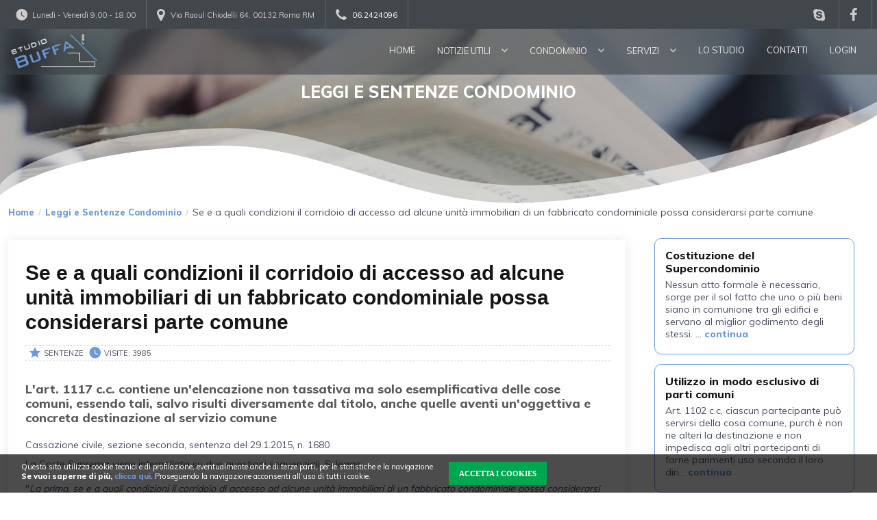

--- FILE ---
content_type: text/html; charset=UTF-8
request_url: https://www.amministrareimmobili.it/leggi-condominio/164/se-e-a-quali-condizioni-il.html
body_size: 4966
content:

<!DOCTYPE html>
<html lang="it" class=" wow-animation">
<head>
<meta http-equiv="Content-Type" content="text/html; charset=utf-8">
<meta name="viewport" content="width=device-width, user-scalable=1,initial-scale=1.0, minimum-scale=1.0, maximum-scale=1.0">
<meta name="author" content="G.Simona Micieli - www.web2touch.it" >
<title>Se e a quali condizioni il corridoio di accesso ad alcune unità immobiliari di un fabbricato condominiale possa considerarsi parte comune Studio Buffa</title>
<meta name="keyword" content="Se e a quali condizioni il corridoio di accesso ad alcune unità immobiliari di un fabbricato condominiale possa considerarsi parte comune" />
<meta name="description" content="L'art. 1117 c.c. contiene un'elencazione non tassativa ma solo esemplificativa delle cose comuni, essendo tali, salvo risulti diversamente dal titolo, anche quelle aventi un'oggettiva e concreta destinazione al servizio comune. News di condominio" />
<link rel="canonical" href="https://www.amministrareimmobili.it/leggi-condominio/sentenze/164/se-e-a-quali-condizioni-il.html"/>
<link rel="shortcut icon" href="https://www.amministrareimmobili.it/ico_amministrareimmobili.ico" />
<link href="https://fonts.googleapis.com/css?family=Muli:300,400,800" rel="stylesheet">
<link type="text/css" rel="stylesheet" media="screen" href="https://www.amministrareimmobili.it/css/style.css" >
<link type="text/css" rel="stylesheet" media="screen" href="https://www.amministrareimmobili.it/css/css_fonts.css" >
<script src="https://www.amministrareimmobili.it/js/jquery-core.min.js"></script>
<script src="https://www.amministrareimmobili.it/js/script.js"></script>
<script src="https://www.amministrareimmobili.it/js/jquery.validate.min.js"></script>
<meta property="og:type" content="article">
<meta property="og:title" content="Se e a quali condizioni il corridoio di accesso ad alcune unità immobiliari di un fabbricato condominiale possa considerarsi parte comune">
<meta property="og:description" content="L'art. 1117 c.c. contiene un'elencazione non tassativa ma solo esemplificativa delle cose comuni, essendo tali, salvo risulti diversamente dal titolo, anche quelle aventi un'oggettiva e concreta destinazione al servizio comune">
<meta property="og:image" content="https://www.amministrareimmobili.it/images/logo_amministrareimmobili.jpg">
<meta property="og:url" content="https://www.amministrareimmobili.it/leggi-condominio/164/se-e-a-quali-condizioni-il.html">
<meta property="og:site_name" content="https://www.amministrareimmobili.it/">
<meta name="twitter:image" content="https://www.amministrareimmobili.it/images/logo_amministrareimmobili.jpg">
<meta name="twitter:title" content="Se e a quali condizioni il corridoio di accesso ad alcune unità immobiliari di un fabbricato condominiale possa considerarsi parte comune">
<meta name="twitter:description" content="L'art. 1117 c.c. contiene un'elencazione non tassativa ma solo esemplificativa delle cose comuni, essendo tali, salvo risulti diversamente dal titolo, anche quelle aventi un'oggettiva e concreta destinazione al servizio comune">
<meta name="twitter:site" content="https://www.amministrareimmobili.it/">
<script type="application/ld+json">
{
  "@context": "http://schema.org",
  "@type": "Article",
  "mainEntityOfPage": {
    "@type": "WebPage",
    "@id": "https://www.amministrareimmobili.it/leggi-condominio/164/se-e-a-quali-condizioni-il.html"
  },
  "headline": "Se e a quali condizioni il corridoio di accesso ad alcune unità immobiliari di un fabbricato condominiale possa considerarsi parte comune",
  "image": "https://www.amministrareimmobili.it/images/logo_amministrareimmobili.jpg",
  "datePublished": "01/02/2015",
  "dateModified": "01/02/2015",
  "author": {
    "@type": "Person",
    "name": "Redazione"
  },
   "publisher": {
    "@type": "Organization",
    "name": "Studio Buffa",
    "logo": {
      "@type": "ImageObject",
      "url": "https://www.amministrareimmobili.it/images/amministratore-condominio-roma.png"
    }
  },
  "description": "Cassazione civile, sezione seconda, sentenza del 29.1.2015, n. 1680La Corte Suprema viene interpellata su due questioni sequenziali. Si legge:'La prima, se e a quali condizioni il corridoio di accesso ad alcune unità immobiliari di un fabbricato condominiale possa considerarsi parte comune ai sensi dellart. 1117 c.c. (nel testo anteriore alle modifiche di cui alla L. n. 220 del 2012 ); in caso affermativo, se si possa escluderne il trasferimento della comproprietà pro quota in occasione della vendita di unità immobiliari al cui servizio esso sia destinato.' 'La sentenza impugnata va, dunque, cassata con rinvio ad altra sezione della Corte dappello di Palermo, che nel decidere il merito si atterrà al seguente principio di diritto: 'l art. 1117 c.c. contiene unelencazione non tassativa ma solo esemplificativa delle cose comuni, essendo tali, salvo risulti diversamente dal titolo, anche quelle aventi unoggettiva e concreta destinazione al servizio comune di tutte o di una parte soltanto delle unità immobiliari di proprietà individuale. Nel quale ultimo caso, inverandosi lesistenza di un c.d. condominio parziale, deve ritenersi nulla, per violazione della norma imperativa di cui allart. 1118 c.c. , comma 2, la clausola del contratto di vendita di una singola unità immobiliare che escluda la coeva cessione della comproprietà su una o più cose comuni'."
}
</script>
<script type="application/ld+json">
            {
                "@context": "http://schema.org",
                "@type": "BreadcrumbList",
                "itemListElement": [{
                    "@type": "ListItem",
                    "position": 1,
                    "item": {
                        "@id": "https://www.amministrareimmobili.it/",
                        "name": "Studio Buffa Srl - Studio Amministrazione Condomini e Consulenze Immobiliari"
                    }
                },
                {
                    "@type": "ListItem",
                    "position": 2,
                    "item": {
                        "@id": "https://www.amministrareimmobili.it/leggi-condominio/",
                        "name": "Se e a quali condizioni il corridoio di accesso ad alcune unità immobiliari di un fabbricato condominiale possa considerarsi parte comune"
                    }
                }]
            }
            </script>
</head>
<body>
<div class="header">
 <div class="topinfo">
    <div class="container_12"> 
            <ul>
        <li><span class="mdi mdi-clock"></span>Lunedì - Venerdì 9.00 - 18.00</li>
        <li class="address"><span class="fa fa-map-marker"></span> Via Raoul Chiodelli 64, 00132 Roma RM</li>
        <li class="phone"><span class="fa fa-phone"></span> <a href="tel:062424096">06.2424096</a></li>
        <li class="f_right"><a href="https://it-it.facebook.com/pages/Amministrare-Immobili/260260665601" target="_blank"><span class="fa fa-facebook"></span></a></li>
        <li class="f_right"><a onclick="Skype.tryAnalyzeSkypeUri('chat', '0');" href="skype:studio.buffa.sas?chat"><span class="fa fa-skype"></span></a></li>
      </ul>
      </div>
 </div>
 <div class="mmenu bg-mblack">
    <div class="container_12 align_right"> 
      <a href="https://www.amministrareimmobili.it/" class="logo"><img src="https://www.amministrareimmobili.it/images/studiobuffa_logo.png" alt="Studio Buffa Srl - Studio Amministrazione Condomini e Consulenze Immobiliari, Amministratore di Condominio Roma" class="logo"></a>
      <nav>
  <div class="menu-toggle">
    <button type="button" id="menu-btn"> <span class="icon-bar"></span> <span class="icon-bar"></span> <span class="icon-bar"></span> </button>
  </div>
  <ul id="nav" class="responsive-menu" data-menu-style="horizontal">
    <li><a href="https://www.amministrareimmobili.it/index.html" title="Amministratore condominio">Home</a></li>
    <li><a href="#">Notizie utili</a>
      <ul>
        <li><a href="https://www.amministrareimmobili.it/leggi-condominio.html" title="Legislazione condominio">Legislazione</a></li>
        <li><a href="https://www.amministrareimmobili.it/news-condominio.html" title="News condominio">News</a></li>
      </ul>
    </li>
    <li><a href="#" title="Amministrazione condominio">Condominio</a>
      <ul>
        <li><a href="https://www.amministrareimmobili.it/servizi-amministrazione-condomini.html" title="Amministrazione condominio">Amministrazione Condominio</a></li>
        <li><a href="https://www.amministrareimmobili.it/segnalazione-intervento.html" title="Segnalazione intervento condominio">Segnalazione intervento</a></li>
        <li><a href="https://www.amministrareimmobili.it/modulo-lettura-acqua.html" title="Invio lettura acqua condominio">Invio lettura acqua</a></li>
        <li><a href="https://www.amministrareimmobili.it/modulo-dati-catastali.html" title="Invio dati catasto condominio">Invio dati catasto</a></li>
        <li><a href="https://www.amministrareimmobili.it/modulo-targhe-etichette.html" title="Targhe ed etichette condominio">Targhe ed etichette</a></li>
        <li><a href="https://www.amministrareimmobili.it/modulo-componenti-nucleo.html" title="Autodichiarazione numero componenti">Autodichiarazione n componenti</a></li>
        <li><a href="https://www.amministrareimmobili.it/guida-servizi-condominio.html" title="Guida ai servizi condominio">Guida ai servizi</a></li>
      </ul>
    </li>
    <li><a href="#">Servizi</a>
      <ul>
        <li><a href="https://www.amministrareimmobili.it/consulenza-immobiliare.html" title="Guida ai servizi condominio">Consulenza Immobiliare</a></li>
        <li><a href="https://www.amministrareimmobili.it/consulenza-assicurazioni.html" title="Guida ai servizi condominio">Consulenza Assicurazione</a></li>
      </ul>
    </li>
    <li><a href="https://www.amministrareimmobili.it/studio-amministrare-immobili.html" title="Lo Studio di amministrazione condominio">Lo Studio</a></li>
    <li><a href="https://www.amministrareimmobili.it/contatti-amministratore-condomini.html" title="Contatti condominio">Contatti</a></li>
    <li><a href="https://amministrareimmobili.cedhousesuite.it/" target="_blank" title="Area riservata condominio">Login</a></li>
  </ul>
</nav>
    </div>
  </div>
</div>
  <div class="bfix" style="background-image:url(https://www.amministrareimmobili.it/images/amministratore-immobili-condomini_news.jpg); min-height:300px;">
  <div class="texture-svg1 texture"></div>
  <div class="caption p_top80">
    <div class="container_12 m_top40 align_center">
      <div class="grid_12 m_zero">
        <h1 class="align_center white upp">Leggi e Sentenze Condominio</h1>
      </div>
    </div>
  </div>
</div>

<div class="container_12">
<div id="breadcrumbs">
        <ol class="breadcrumb">
            <li><a href="https://www.amministrareimmobili.it/">Home</a></li>
            <li><a href="https://www.amministrareimmobili.it/leggi-condominio.html">Leggi e Sentenze Condominio</a></li>            <li class="active">Se e a quali condizioni il corridoio di accesso ad alcune unità immobiliari di un fabbricato condominiale possa considerarsi parte comune</li>        </ol>
</div><!--/#breadcrumbs-->
  <div class="grid_9">
        <article class="post-creative">
      <div class="post-creative__header">
        <h1 class="post-creative__title">
          Se e a quali condizioni il corridoio di accesso ad alcune unità immobiliari di un fabbricato condominiale possa considerarsi parte comune        </h1>
         <ul class="list-inline-bordered">
          <li><span class="icon mdi mdi-star"></span>
           Sentenze          </li>
          <li><span class="icon mdi mdi-clock"></span>
           visite: 3985          </li>
        </ul>
</div>
      <div class="post-creative__main">
        <h2>
          L'art. 1117 c.c. contiene un'elencazione non tassativa ma solo esemplificativa delle cose comuni, essendo tali, salvo risulti diversamente dal titolo, anche quelle aventi un'oggettiva e concreta destinazione al servizio comune        </h2>
          <p>Cassazione civile, sezione seconda, sentenza del 29.1.2015, n. 1680</p><p>La Corte Suprema viene interpellata su due questioni sequenziali. Si legge:<br /><br />"<em>La prima, se e a quali condizioni il corridoio di accesso ad alcune unità immobiliari di un fabbricato condominiale possa considerarsi parte comune ai sensi dellart. 1117 c.c. (nel testo anteriore alle modifiche di cui alla L. n. 220 del 2012 ); in caso affermativo, se si possa escluderne il trasferimento della comproprietà pro quota in occasione della vendita di unità immobiliari al cui servizio esso sia destinato.</em>"<br /><br /> "<em>La sentenza impugnata va, dunque, cassata con rinvio ad altra sezione della Corte dappello di Palermo, che nel decidere il merito si atterrà al seguente principio di diritto: "l art. 1117 c.c. contiene unelencazione non tassativa ma solo esemplificativa delle cose comuni, essendo tali, salvo risulti diversamente dal titolo, anche quelle aventi unoggettiva e concreta destinazione al servizio comune di tutte o di una parte soltanto delle unità immobiliari di proprietà individuale. Nel quale ultimo caso, inverandosi lesistenza di un c.d. condominio parziale, deve ritenersi nulla, per violazione della norma imperativa di cui allart. 1118 c.c. , comma 2, la clausola del contratto di vendita di una singola unità immobiliare che escluda la coeva cessione della comproprietà su una o più cose comuni</em>".</p>                <div class="row">
        <i class="mdi mdi-attachment mdi-rotate-90" style="font-size:16px;"></i>
        <a href="https://www.amministrareimmobili.it/img_leggi/cassazione-civile_1680_29012015.pdf" title="cassazione-civile_1680_29012015.pdf" target="_blank">cassazione-civile_1680_29012015.pdf</a>
        </div>
              </div>
      <div class="post-creative__footer m_top40">
        <div class="post-creative__meta">
            <ul class="list-inline list-inline-xs">
          	  <li class="bigger">Condividi!</li>
              <li class="bigger"><a class="icon icon-md link-default mdi mdi-facebook" href="https://www.facebook.com/sharer/sharer.php?u=https%3A%2F%2Fwww.amministrareimmobili.it%2Fleggi-condominio%2F164%2Fse-e-a-quali-condizioni-il.html&caption=Se+e+a+quali+condizioni+il+corridoio+di+accesso+ad+alcune+unit%C3%A0+immobiliari+di+un+fabbricato+condominiale+possa+considerarsi+parte+comune" target="_blank"></a></li>
              <li class="bigger"><a class="icon icon-md link-default mdi mdi-twitter" href="http://twitter.com/home?status=Se+e+a+quali+condizioni+il+corridoio+di+accesso+ad+alcune+unit%C3%A0+immobiliari+di+un+fabbricato+condominiale+possa+considerarsi+parte+comune https%3A%2F%2Fwww.amministrareimmobili.it%2Fleggi-condominio%2F164%2Fse-e-a-quali-condizioni-il.html" target="_blank"></a></li>
                </ul>
          <p>by Staff</p>
        </div>
      </div>
    </article>
        </div>
    <div class="grid_3">
             <div class="post-preview m_top">
<article>
        <div class="post-preview__main">
          <h3 class="post-preview__title"><a href="https://www.amministrareimmobili.it/leggi-condominio/136/costituzione-del.html">
            Costituzione del Supercondominio            </a></h3>
          <div class="post-preview__divider"></div>
          <p>Nessun atto formale  è  necessario, sorge per il sol fatto che uno o più beni siano in comunione tra gli edifici e servano al miglior godimento degli stessi. ... <a href="https://www.amministrareimmobili.it/leggi-condominio/136/costituzione-del.html">continua</a></p>
        </div>
      </article>
	  	<article>
        <div class="post-preview__main">
          <h3 class="post-preview__title"><a href="https://www.amministrareimmobili.it/leggi-condominio/132/utilizzo-in-modo-esclusivo-di.html">
            Utilizzo in modo esclusivo di parti comuni            </a></h3>
          <div class="post-preview__divider"></div>
          <p>Art. 1102 c.c, ciascun partecipante può servirsi della cosa comune, purch è  non ne alteri la destinazione e non impedisca agli altri partecipanti di farne parimenti uso secondo il loro diri... <a href="https://www.amministrareimmobili.it/leggi-condominio/132/utilizzo-in-modo-esclusivo-di.html">continua</a></p>
        </div>
      </article>
	  	<article>
        <div class="post-preview__main">
          <h3 class="post-preview__title"><a href="https://www.amministrareimmobili.it/leggi-condominio/58/cassazione-sez-ii-.html">
            Cassazione, Sez. II , sentenza n. 22840 del 24102006            </a></h3>
          <div class="post-preview__divider"></div>
          <p> L'amministratore di un condominio può essere anche una società di capitali... <a href="https://www.amministrareimmobili.it/leggi-condominio/58/cassazione-sez-ii-.html">continua</a></p>
        </div>
      </article>
	  	</div>    </div>
  </div>
<!--==============================footer=================================-->
<div id="footer">
  <div class="container_12">
    <div class="grid_2">
      <p><img src="https://www.amministrareimmobili.it/images/studiobuffa_logo.png" alt="Studio Buffa Srl - Studio Amministrazione Condomini e Consulenze Immobiliari, Amministratore di Condominio Roma"></p>
      <p class="smaller m_left m_top">© 2018
        Studio Buffa Srl - Studio Amministrazione Condomini e Consulenze Immobiliari        <br />
        Tutti i diritti sono riservati</p>
      <p class="m_left m_top">dev by <a href="https://www.web2touch.it" title="www.web2touch.it" target="_blank">
        www.web2touch.it        </a></p>
    </div>
    <div class="grid_2">
      <h3 class="xbold">Menu</h3>
      <ul>
        <li><a href="https://www.amministrareimmobili.it/servizi-amministrazione-condomini.html">Servizi</a></li>
        <li><a href="https://www.amministrareimmobili.it/studio-amministrare-immobili.html">Lo Studio</a></li>
        <li><a href="https://www.amministrareimmobili.it/news-condominio.html">Notizie Utili</a></li>
        <li><a href="https://www.amministrareimmobili.it/leggi-condominio.html">Leggi e Sentenze</a></li>
        <li><a href="https://www.amministrareimmobili.it/contatti-amministratore-condomini.html">Contatti</a></li>
        <li><a href="https://www.amministrareimmobili.it/informativa-privacy.html">Privacy</a></li>
        <li><a href="https://www.amministrareimmobili.it/informativa-cookies.html">Cookies</a></li>
      </ul>
    </div>
    <div class="grid_8 contatti">
      <h3 class="xbold">Contatti</h3>
      <div class="grid_6">
        <div class="grid_2"><i class="fa fa-phone fa-2x"></i></div>
        <div class="grid_9"><a href="tel:062424096">Tel
          06.2424096          </a></div>
        <div class="grid_2 clear"><i class="fa fa-envelope fa-2x"></i></div>
        <div class="grid_9"><a href="mailto:posta@amministrareimmobili.it">
          posta@amministrareimmobili.it          </a></div>
        <div class="grid_2 clear"><i class="fa fa-map-marker fa-2x"></i></div>
        <div class="grid_9">Via Raoul Chiodelli 64 00132 Roma</div>
      </div>
      <div class="grid_6">
        <table>
          <tr id="1">
            <td rowspan="5" style="vertical-align:top"><i class="fa fa-clock-o fa-2x"></i></td>
            <td>Lunedì </td>
            <td style="width:100%">9.00 - 18.00</td>
          </tr>
          <tr id="2">
            <td>Martedì</td>
            <td>9.00 - 18.00</td>
          </tr>
          <tr id="3">
            <td>Mercoledì</td>
            <td>9.00 - 18.00</td>
          </tr>
          <tr id="4">
            <td>Giovedì</td>
            <td>9.00 - 18.00</td>
          </tr>
          <tr id="5">
            <td>Venerdì</td>
            <td>9.00 - 18.00</td>
          </tr>
        </table>
      </div>
    </div>
  </div>
  <div class="clear"></div>
</div>
<script src="https://www.amministrareimmobili.it/js/jquery.amenu.js"></script> 
<script src="https://www.amministrareimmobili.it/js/js_script.js"></script> 
<script src="https://www.amministrareimmobili.it/js/cookies_accept.js"></script>
<link type="text/css" rel="stylesheet" href="https://www.amministrareimmobili.it/css/cookies.css">
<script>
        COOKIES_ENABLER.init({
            eventScroll: true,
            scrollOffset: 300
        });
    </script>
<script>
	var now = new Date();
    var today = now.getDay();
	if(document.getElementById(today)){
    document.getElementById(today).style.fontWeight = "900";
    document.getElementById(today).style.color = "#6D99DA";
	}
</script>
<script>
	$(document).ready(function(){
		$().UItoTop({easingType: 'easeOutQuad',
        containerClass: 'ui-to-top fa fa-angle-up'});
		$('.anchor').click(function (e) { 
			e.preventDefault();
			var anch = $(this).attr("href").replace('#','');
			scrollToAnchor(anch);
		});
		$("#nav").responsiveMenu({
                 resizeWidth: '800',       
                 animationSpeed: 'fast',
                 accoridonExpAll: false
             });
		$("img.centered").centerimg();
		$("#randordering").randorder();
	});
	function scrollToAnchor(aid){
		var aTag = $("#"+ aid +"");
		$('html,body').animate({scrollTop: aTag.offset().top-190},'slow');}
	$(window).scroll(function() {
		if($(document).width()>639){
			if ($(window).scrollTop() > 60){  
				$('.header').addClass("sticky");
			  }
			  else{
				$('.header').removeClass("sticky");
			  }
		} else{
			$('.header').css('position','absolute');
		  }});

</script> 
</body>
</html>

--- FILE ---
content_type: text/css; charset=utf-8
request_url: https://www.amministrareimmobili.it/css/style.css
body_size: 16899
content:
/* ======================================================== */
article,aside,audio,canvas,command,datalist,details,embed,figcaption,figure,footer,header,hgroup,keygen,meter,nav,output,progress,section,source,video{display:block}
mark,rp,rt,ruby,summary,time{display:inline}
/* Global properties ======================================================== */
html {min-height: 100% !important;width:100%;}
* { margin:0px; padding:0px;}
body {min-height: 100% !important; position:relative;font-family:'Muli', sans-serif;font-size:14px; line-height:1.5em; color:#484E62; min-width:960px; -webkit-text-size-adjust: none; margin:0px; padding:0px; background:#FFF;}
*, ::before, ::after {box-sizing: border-box;}
/**************Global Structure*****************/
.wrapper{width:100%; overflow:hidden; position:relative;}
.extra-wrap{overflow:hidden; display:block;}
/* #Base Grid
================================================== */
div[class^="grid_"] {}
.container_12{position: relative; max-width: 1349px; margin: 0 auto; padding: 0 7px;}
.grid_1,.grid_2,.grid_3,.grid_4,.grid_5,.grid_6,.grid_7,.grid_8,.grid_9,.grid_10,.grid_11,.grid_12 {float: left; display: inline; margin-left: 5px; margin-right: 0px;}
/* Base Grid */
.grid_1{ width: 8.333333333333332%;}
.grid_2{ width: 15.666666666666664%;}
.grid_3{ width: 24.152525252525253%;}
.grid_4{ width: 32.33333333333333%;}
.grid_5{ width: 41.66666666666667%;}
.grid_5-cell{ width: 20%;}
.grid_6{ width: 48%;}
.grid_7{ width: 57.333333333333336%;}
.grid_8{ width: 64.66666666666666%;}
.grid_9{ width: 73.552525252525253%;}
.grid_10{ width: 82.33333333333334%;}
.grid_11{ width: 91.66666666666666%;}
.grid_12{ width: 100%;}
.offset_6{padding: 60px 50px;margin-left: 50%;width: 50%;}
img{max-width:100%; height:auto;display: block;height: auto;}
@media only screen and (max-width: 995px) {
.container_12 {max-width: 980px;}
}
@media only screen and (max-width: 767px) {
.container_12 {max-width: 760px;}
}
@media only screen and (max-width: 640px) {
.container_12 {max-width: 620px;}
.grid_1,.grid_2,.grid_3,.grid_4,.grid_5,.grid_6,.grid_7,.grid_8,.grid_9,.grid_10,.grid_11,.grid_12 { width:100%; margin-left: 0px; }
.offset_6.bg-grey{ background-color:rgba(233,235,237,0.8);}
.offset_6{padding: 20px 10px;margin-left: 0;width: 100%;}
}
@media only screen and (max-width: 479px) {
.container_12{max-width:470px;}
}
.container_12:after {content: "\0020"; display: block; height: 0; clear: both; visibility: hidden;}
.rowf {  display: flex; flex-wrap:wrap; }
.rowf * {flex: 1;}
.align-items-center {  align-items: center !important;}
.align-items-top {  align-items: start !important;}
.align-items-md-stretch {align-items: stretch !important;}
.flexitem {flex:1 0 30%}
.flex50 {flex:1 0 50%}
.flexdiv {flex:1 0 80px;justify-content: space-between;}
.justify-content-center {  justify-content: center !important;}
@media only screen and (max-width: 767px) {
.flex-column {flex-direction: column !important;}
}

/*####################################################################### */
#LeftPush,
nav {-webkit-transition: all 0.3s ease;-moz-transition: all 0.3s ease;transition: all 0.3s ease;}
nav { position:absolute;padding: 0px;margin:0 !important;right: 10px;}

.responsive-menu {list-style: none;margin: 0;padding: 0;}
.responsive-menu li{list-style: none;line-height: 26px;-webkit-transition: all .25s ease; -moz-transition: all .25s ease; -ms-transition: all .25s ease; -o-transition: all .25s ease; transition: all .25s ease;}
.responsive-menu li ul {display:none;-webkit-transition: all .25s ease; -moz-transition: all .25s ease; -ms-transition: all .25s ease; -o-transition: all .25s ease; transition: all .25s ease;}
.responsive-menu > li {display: block;margin: 0;padding: 0;border: 0px;float: left;position: relative;}
.responsive-menu li a {color:#fff; text-transform:uppercase;}
.responsive-menu > li > a {display: block;margin: 0;border: 0px;padding: 18px 20px 18px 12px;text-decoration: none;font-size: 13px;font-weight: 400;color: #ebe9e9;}
.header.sticky .responsive-menu > li > a {padding: 9px 20px 7px 12px;}
.responsive-menu > li:hover  {color:#6D99DA; }
.responsive-menu > li:hover a, .responsive-menu > li a:hover {color:#6D99DA;}
.responsive-menu li.active > a {color:#6D99DA;}
.responsive-menu li .active {position: relative;}
.responsive-menu > li > a > .arrow:before {  margin-left: 15px;display: inline;font-size: 16px;font-family: FontAwesome;height: auto;content: "\f107";font-weight: 300;text-shadow: none;width: 10px;display: inline-block;}
.responsive-menu li ul.sub-menu li > a > .arrow:before {content: "\f105" !important;}
.responsive-menu li ul.sub-menu {list-style: none;clear: both;margin: 0;position: absolute;background:none; left:0;margin:0px;padding:0px; white-space:nowrap; display: block;  -webkit-transition: opacity .3s ease-in;  -moz-transition: opacity .3s ease-in;  -o-transition: opacity .3s ease-in;  transition: opacity .3s ease-in;  opacity: 0;   overflow: hidden;}
.responsive-menu > li:hover > .sub-menu {opacity: 1;}
.responsive-menu li ul.sub-menu > li {background:rgba(66,71,76,0.9); color:#fff}
.responsive-menu li ul.sub-menu li a {color:#fff;display: block;margin: 0px 0px;padding: 5px 20px 7px 15px;text-decoration: none;font-size: 13px;background: none; font-weight:normal}
.responsive-menu > li > ul.sub-menu > li {}
.responsive-menu > li > ul.sub-menu > li:hover, 
.responsive-menu > li > ul.sub-menu > li:hover a, 
.responsive-menu > li > ul.sub-menu > li a:hover  {color:#fff; background:rgba(109,153,218,0.8);}

/* Menu Toggle Btn
----------------------------------------*/
.menu-toggle {display: none;float: left;width: 100%;padding: 4px;}
.menu-toggle h3 {float: left;color: #FFF;padding: 0px 10px;font-weight: 600;font-size: 16px;}
.menu-toggle .icon-bar {display: block !important;width: 18px;height: 2px;background-color: #F5F5F5 !important;-webkit-border-radius: 1px;-moz-border-radius: 1px;border-radius: 1px;-webkit-box-shadow: 0 1px 0 rgba(0, 0, 0, 0.25);-moz-box-shadow: 0 1px 0 rgba(0, 0, 0, 0.25);box-shadow: 0 1px 0 rgba(0, 0, 0, 0.25);margin: 3px;}
.menu-toggle .icon-bar:hover {background-color: #F5F5F5 !important;}
.menu-toggle #menu-btn {float: right;background: #202020;border: 1px solid #0C0C0C;padding: 8px;border-radius: 5px;cursor: pointer;margin: 10px;}
.hide-menu {display: none;}


/* Accordion Menu Styles
----------------------------------------*/

ul[data-menu-style="accordion"] {width: 250px;}
ul[data-menu-style="accordion"] > li {display: block;margin: 0;padding: 0;border: 0px;float: none !important;}
ul[data-menu-style="accordion"] li ul.sub-menu > li {width: 100%;}
ul[data-menu-style="accordion"] > li > a > .arrow:before {float: right;content: "\f105";}
ul[data-menu-style="accordion"] li.active > a > .arrow:before {content: "\f107" !important;}
ul[data-menu-style="accordion"] > li > ul.sub-menu {position: static;}
ul[data-menu-style="accordion"] > li > a i {padding-right: 10px;color: #FF5737;}
ul[data-menu-style="accordion"] > li > ul.sub-menu > li ul.sub-menu {position: static;}
ul[data-menu-style="accordion"] > li > ul.sub-menu > li ul.sub-menu > li ul.sub-menu {position: static;}
ul[data-menu-style="accordion"] > li {border-bottom: 1px solid #242424;}
ul[data-menu-style="accordion"] li a:hover {background:rgba(254,235,1,0.9); color:#002255}
ul[data-menu-style="accordion"] ul.sub-menu li.active > a > .arrow:before {content: "\f107" !important;}

/* Vertical Menu Styles
----------------------------------------*/

ul[data-menu-style="vertical"] {width: 200px;}
ul[data-menu-style="vertical"] > li {float: none;}
ul[data-menu-style="vertical"] li ul.sub-menu > li {width: 100%;}
ul[data-menu-style="vertical"] > li > a > .arrow:before {float: right;content: "\f105";}
ul[data-menu-style="vertical"] > li.active {position:relative;}
ul[data-menu-style="vertical"] > li > ul.sub-menu {position: absolute;left:200px;top:0px;width:200px;}
ul[data-menu-style="vertical"] > li > a i {padding-right: 10px;color: #FF5737;}
ul[data-menu-style="vertical"]> li > ul.sub-menu > li ul.sub-menu {position: absolute;width:200px;left: 200px;}
ul[data-menu-style="vertical"] > li > ul.sub-menu > li ul.sub-menu > li ul.sub-menu {position: absolute;width:200px;left: 200px;}
ul[data-menu-style="vertical"] > li {border-bottom: 1px solid #242424;}
ul[data-menu-style="vertical"] li a:hover {background: #272727 !important;}

/* Responsive Menu Styles
----------------------------------------*/

@media screen and (max-width: 799px) {ul[data-menu-style="vertical"], ul[data-menu-style="accordion"], ul[data-menu-style="vertical"] li ul.sub-menu {width: 100% !important;}
	.responsive-menu {float: left;width:calc(100vw/ 10 * 8);background: rgba(0,0,0,0.8);clear: both;}
	.responsive-menu > li {border-bottom: 1px solid #262424;float: none;}
	.responsive-menu li a {padding: 7px 20px 7px 15px;}
	.responsive-menu li a:hover {background:rgba(254,235,1,0.9); color:#002255}
	.responsive-menu > li > a i {padding-right: 10px;color: #FF5737;}
	.responsive-menu > li > a > .arrow:before {float: right;content: "\f105";}
	li.active > a > .arrow:before {content: "\f107" !important;}
	.responsive-menu li ul.sub-menu > li {width: 100%;}
	.responsive-menu li ul.sub-menu li ul.sub-menu li a{padding-left: 30px;}
	.responsive-menu li ul.sub-menu li ul.sub-menu li ul.sub-menu li a{padding-left: 50px;}
	.responsive-menu > li > ul.sub-menu {position: static;opacity:1;height:auto;display:none}
	.responsive-menu > li > ul.sub-menu > li ul.sub-menu {position: static;}
	.responsive-menu > li > ul.sub-menu > li ul.sub-menu > li ul.sub-menu {position: static;}
	.responsive-menu li ul.sub-menu li.active > a > .arrow:before {content: "\f107" !important;}
}
/*  ----------------------------------------*/
a {color:#6D99DA;outline:none; text-decoration:none; cursor:pointer; font-weight:bold;}
a:hover{ color:#000; text-decoration:none;}
a.blu {color:#6D99DA !important;outline:none; text-decoration:none; cursor:pointer; font-weight:bold;}
a.blu:hover{ color:#FB9F39 !important; text-decoration:none;}
a.white {color:#fff !important;outline:none; text-decoration:none; cursor:pointer; font-weight:bold;}
a.white:hover{ color:#6D99DA !important; text-decoration:none;}
ol {padding:0px;margin:0px; text-align:left}
ol li {margin:0px 0px 0px 40px;padding:0px 0px 0px 0px; text-align:left; }
ul {padding:0px;margin:0px; text-align:left;}
ul li {margin:0px; padding:0px 15px 0px 30px;list-style:none;text-align:left; }
ul li a {outline:none; text-decoration:none; cursor:pointer; font-weight:bold;}
ul li a:hover{ color:#000; text-decoration:underline;}
ul li ul li {margin:0px; padding:0px 0px 0px 0px; text-align:left; }
article ul {padding:0px;margin:0px; text-align:left;}
article ul li {margin:10px 20px;text-align:left; list-style:disc; padding:0;}
.post-creative__meta li {margin:0px;}
ul.tick {padding:0px;margin:10px 0px 30px 50px; text-align:left; color:#fff;}
ul.tick li {margin:10px 0px 40px 0px; padding:0px 0px 0px 0px; list-style:none;text-align:left; font-size:1.5em; }
ul.tick li:before {font:normal normal normal 1.3em/1 FontAwesome;-webkit-font-smoothing:antialiased;-moz-osx-font-smoothing:grayscale;content:"\f00c"; position:relative; top:0px;margin:0 5px 0 -60px;display:inline-block;color:#6D99DA; float:left;}
ul.pres{ margin:10px 0px 10px 40px }
ul.pres li {font-size:1.0em;padding:0px 0px 0px 10px; line-height:1.4em; }
ul.pres li:before {font:normal normal normal 0.8em/1 FontAwesome;-webkit-font-smoothing:antialiased;-moz-osx-font-smoothing:grayscale;content:"\f111"; position:relative; top:-1px;margin:0 10px 0 -20px;display:inline-block; color:#6D99DA}
ul.pres li ul {margin:10px 0px 10px 40px }
ul.pres li li:before {content:"\f101"; top:-1px;margin:0 10px 0 -20px;display:inline-block; color:#6D99DA}
ul.ref li {padding:0px 0px 0px 18px; }
ul.ref li:before {font:normal normal normal 0.8em/1 FontAwesome;-webkit-font-smoothing:antialiased;-moz-osx-font-smoothing:grayscale;content:"\f061"; color:#A9C92E;margin:0 6px 0 -18px;}
ul.list li { line-height:32px;padding:0px 0px 0px 18px;border-bottom:1px dotted #ccc; }
ul.list li:before {font:normal normal normal 0.8em/1 FontAwesome;-webkit-font-smoothing:antialiased;-moz-osx-font-smoothing:grayscale;content:"\f101"; color:#A9C92E;margin:0 6px 0 -18px;}
ul.star4 li {padding:0px 0px 0px 18px; }
ul.star4 li:before {font:normal normal normal 0.8em/1 "Material Design Icons";-webkit-font-smoothing:antialiased;-moz-osx-font-smoothing:grayscale;content:"\F0AE2"; color:#6D99DA;margin:0 6px 0 -18px;}

/*===============================>> Paragraphs <<=============================*/

p {padding:5px 0px; margin:0px; line-height:normal;}
p.lheight {padding:5px 0px; margin:0px; line-height:2.3em;;}
.sub{margin-top: -3px;}
.line { height:5px; background-color:#f4f4f4; clear:left; margin:10px 0px 20px 0px;}
.lineg { height:2px; background-color:#f3f3f3; clear:left; margin:10px 10px 20px 10px;}

/*================================>> H <<========================================*/
.heading:after{width:30%; margin:10px auto 15px auto; content:' ';border-bottom:1px solid #6D99DA;display:block; }
h1{color:#182349;font-size: 24px;font-weight:bold;margin: 0px; line-height:1.2em; padding:0px 0px 10px 0px;text-align:left; }
h1 span{color:#6D99DA;}
h1.title:after{width:10%; margin:35px auto 15px auto; content:' ';border-bottom:1px solid #FF0000;display:block; }
.topb:before{width:10%; margin:15px auto 35px auto; content:' ';border-bottom:1px solid #FF0000;display:block; }
h2{color: #595959;font-size: 18px;font-weight: bold;margin: 0px;margin-bottom:15px; padding:0px; line-height:1.2em; display:block;}
h2.big{font-size: 36px;}
h2 span{color:#6D99DA;}
h3{color: #37393F;font-size: 16px;font-weight:bold;margin: 0px; text-align:left;line-height:1.2em;}
h4{font-size: 16px; font-weight:bold; color:#333; text-align:center;line-height:1.2em; }
h5{font-size: 14px; font-weight:normal; color:#333;margin-bottom:10px; color:#333 }
h5.para{font-size: 16px; font-weight:bold; color:#333;margin:30px 0 10px; border-bottom:1px solid #6D99DA; clear:both; text-transform:uppercase}
@media only screen and (max-width: 479px) {
h1{font-size: 1.5em}
h2{font-size: 1.3em}
h3{font-size: 1.1em}
h4{font-size: 1.0em}
h5{font-size: 0.9em}
	}
@media only screen and (max-width: 760px) {
h1{font-size: 1.5em}
h2{font-size: 1.3em}
h3{font-size: 1.1em}
h4{font-size: 1.0em}
h5{font-size: 0.9em}
	}

hr {margin-top: 0px;margin-bottom: 0px;border:0;border-top: 1px dotted #ccc; clear:both; display:block;}
hr.dashedminis {margin-top: 5px;margin-bottom: 5px;border:0;border-top: 1px dashed #ccc; clear:both; display:block;}
hr.dashed {margin-top: 50px;margin-bottom: 50px;border:0;border-top: 1px dashed #a29d9d;}
hr.dashedmini {margin-top: 20px;margin-bottom: 20px;border:0;border-top: 1px dashed #a29d9d;}
.divider {font-size: 0;line-height: 0;border: 0;margin-bottom: 10px;}
.divider::after {content: '';display: inline-block;width: 60px;height: 2px;background-color: #6D99DA;}
.divider-modern {height: 1px;font-size: 0;line-height: 0;background: #ebebeb;}
.divider-modern::after {content: '';display: inline-block;width: 18.666666666666664%;height: 2px;background: #6D99DA;}
.divider-modern.rvs::after {content: '';display: inline-block; float: right;width: 18.666666666666664%;height: 2px;background: #6D99DA;}
* + .divider-modern {margin-top: 30px;}
.divider-modern + p {margin-top: 25px;}
@media (min-width: 992px) {* + .divider-modern {	margin-top: 40px;}
.divider-modern + p {	margin-top: 35px;}
}
/*** Buttons
*/
.button {position: relative;z-index: 0;overflow: hidden;display: inline-block;padding: 5px 15px 8px 15px;line-height: 1.25;border: 2px solid;font-family: "Muli", -apple-system, BlinkMacSystemFont, "Segoe UI", Roboto, "Helvetica Neue", Arial, sans-serif;font-weight: 700;letter-spacing: 0;text-transform: uppercase;white-space: nowrap;text-overflow: ellipsis;text-align: center;cursor: pointer;vertical-align: middle;-webkit-user-select: none;-moz-user-select: none;-ms-user-select: none;user-select: none;transition: .25s ease-in-out;background-color: #6D99DA;color: #fff;border: 2px solid #6D99DA;border-radius:4px;}
.button:hover {color: #6D99DA;text-decoration: none;background-color: #fff;border: 2px solid #6D99DA;}
.button-block {display: block;width: 100%;}
.button-default, .button-default:focus {color: #d7d7d7;background-color: #373b46;border-color: #373b46;}
.button-default:hover, .button-default:active {color: #fff;background-color: #6D99DA;border-color: #6D99DA;}
.button-default.button-ujarak::before {background: #6D99DA;}
.button-red-100, .button-red-100:focus {color: #D31217;background-color: transparent;border-color:#D31217;}
.button-red-100:hover, .button-red-100:active {color: #fff;background-color: #D31217;border-color: #D31217;}
.button-red-100.button-ujarak::before {background: #e9e9e9;}
.button-gray-100, .button-gray-100:focus {color: #fff !important;background-color: #42474C;border-color: #42474C;}
.button-gray-100:hover, .button-gray-100:active {color: #151515;background-color: #e9e9e9;border-color: #e9e9e9;}
.button-gray-100.button-ujarak::before {background: #e9e9e9;}
.button-primary, .button-primary:focus {top: 20px;color: #fff;background-color: #7A928F;border-color: #7A928F;}
.button-primary:hover, .button-primary:active {color: #fff;background-color: #373b46;border-color: #373b46;}
.button-primary.button-ujarak::before {background: #373b46;}
.button-color-2, .button-color-2:focus {color: #fff;background-color: #676a72;border-color: #676a72;}
.button-color-2:hover, .button-color-2:active {color: #fff;background-color: #6D99DA;border-color: #6D99DA;}
.button-color-2.button-ujarak::before {background: #6D99DA;}
.button-default-outline, .button-default-outline:focus {color: #151515;background-color: transparent;border-color: #151515;}
.button-default-outline:hover, .button-default-outline:active {color: #fff;background-color: #6D99DA;border-color: #6D99DA;}
.button-default-outline.button-ujarak::before {background: #6D99DA;}
.btn_transparent {background-color:transparent;border-color: #6D99DA;color: #fff;}
.btn_transparent:hover {color: #fff;background: #6D99DA;}
.btn_transparent::before {background: #6D99DA;}
.button-facebook, .button-facebook:focus {color: #fff;background-color: #4d70a8;border-color: #4d70a8;}
.button-facebook:hover, .button-facebook:active {color: #fff;background-color: #456497;border-color: #456497;}
.button-facebook.button-ujarak::before {background: #456497;}
.button-twitter, .button-twitter:focus {color: #fff;background-color: #02bcf3;border-color: #02bcf3;}
.button-twitter:hover, .button-twitter:active {color: #fff;background-color: #02a8da;border-color: #02a8da;}
.button-twitter.button-ujarak::before {background: #02a8da;}
.button-google, .button-google:focus {color: #fff;background-color: #e2411e;border-color: #e2411e;}
.button-google:hover, .button-google:active {color: #fff;background-color: #cc3a1a;border-color: #cc3a1a;}
.button-google.button-ujarak::before {background: #cc3a1a;}
.button-shadow {box-shadow: 0 9px 21px 0 rgba(215, 215, 215, 0.15);}
.button-shadow:hover {box-shadow: 0 9px 10px 0 rgba(215, 215, 215, 0.15);}
.button-shadow:focus, .button-shadow:active {box-shadow: none;}
.button-ujarak {position: relative;z-index: 0;transition: background .4s, border-color .4s, color .4s;}
.button-ujarak::before {content: '';position: absolute;top: 0;left: 0;width: 100%;height: 100%;background: #6D99DA;z-index: -1;opacity: 0;-webkit-transform: scale3d(0.7, 1, 1);transform: scale3d(0.7, 1, 1);transition: opacity 0.42s, -webkit-transform 0.42s;transition: transform 0.42s, opacity 0.42s;transition: transform 0.42s, opacity 0.42s, -webkit-transform 0.42s;border-radius: inherit;}
.button-ujarak, .button-ujarak::before {transition-timing-function: cubic-bezier(0.2, 1, 0.3, 1);}
.button-ujarak:hover {transition: background .4s .4s, border-color .4s 0s, color .2s 0s;}
.button-ujarak:hover::before {opacity: 1;-webkit-transform: translate3d(0, 0, 0) scale3d(1, 1, 1);transform: translate3d(0, 0, 0) scale3d(1, 1, 1);}
.button-xs {padding: 8px 17px;}
.button-sm {padding: 15px 25px;font-size: 12px;line-height: 1.5;}
.button-lg {padding: 26px 55px;font-size: 16px;line-height: 1.5;letter-spacing: .035em;}
.button-xl {padding: 28px 65px;font-size: 16px;line-height: 28px;letter-spacing: .035em;}
@media (min-width: 1200px) {
.button-xl {	padding-left: 80px;	padding-right: 80px;}
}
.button-circle {border-radius: 30px;}
.button-round-1 {border-radius: 5px;}
.button-round-2 {border-radius: 10px;}
.button.button-icon {display: -ms-inline-flexbox;display: inline-flex;-ms-flex-pack: center;justify-content: center;-ms-flex-align: center;align-items: center;vertical-align: middle;}
.button.button-icon .icon {position: relative;display: inline-block;vertical-align: middle;color: inherit;font-size: 1.55em;line-height: 1em;}
.button.button-icon-left .icon {padding-right: 11px;}
.button.button-icon-right {-ms-flex-direction: row-reverse;flex-direction: row-reverse;}
.button.button-icon-right .icon {padding-left: 11px;}
.button.button-icon.button-link .icon {top: 5px;font-size: 1em;}
.button.button-icon.button-xs .icon {top: .05em;font-size: 1.2em;padding-right: 8px;}
.button.button-icon.button-xs .button-icon-right {padding-left: 8px;}
.button-icon-only {padding: 10px 17px;}
.button-icon-only .icon {font-size: 27px;}
.btn-primary {border-radius: 3px;font-family: "Montserrat", -apple-system, BlinkMacSystemFont, "Segoe UI", Roboto, "Helvetica Neue", Arial, sans-serif;font-weight: 700;letter-spacing: .05em;text-transform: uppercase;transition: .33s;}
.btn-primary, .btn-primary:active, .btn-primary:focus {color: #fff;background: #6D99DA;border-color: #6D99DA;}
.btn-primary:hover {color: #fff;background: #000;border-color: #000;}
.button-video {position: relative;display: block;width: 60px;height: 60px;overflow: hidden;border: 4px solid #373b46;border-radius: 50%;transition: .33s;}
.button-video::after {content: '';position: absolute;top: 50%;left: 53%;-webkit-transform: translate3d(-50%, -50%, 0);transform: translate3d(-50%, -50%, 0);width: 0;height: 0;border-style: solid;border-width: 10px 0 10px 18px;border-color: transparent transparent transparent #6D99DA;}
.button-video:hover {background: #373b46;}
@media (min-width: 768px) {
.button-video {	width: 86px;	height: 86px;}
}
.context-dark .button-video, .bg-gray-700 .button-video, .bg-primary .button-video {border-color: #fff;}
.context-dark .button-video:hover, .bg-gray-700 .button-video:hover, .bg-primary .button-video:hover {background: #fff;}

/*================================>> form <<========================================*/
form p {margin:0;padding:0; display:inline;}
textarea, input[type=text]:not(.wauto), input[type=password] {margin:2px 0px;background: #fff;border: 1px solid #ccc;font-size:14px;padding: 9px 9px 11px 10px;color: #484E62;width:calc(100%);}
input[type=text].wauto {margin:0px 2px;background: #fff;border: 1px solid #b4caea;font-size:14px;padding: 3px 3px 3px 3px;color: #484E62;width:auto;}
input[type=file] {margin:2px 0px;background: #fff;font-size:14px;padding: 6px 9px 8px 10px;color: #484E62;}
input.shrink {width:50px;}
input.currency {width:100px;}
input.ppbutton {border: 2px solid #f60;padding: 5px;margin:2px;}
input[type=checkbox] {margin:0;border-radius: 3px;color: #828181;}
textarea {overflow:auto;resize:visible; float:left;font-family: 'Montserrat', sans-serif; min-height:103px;}
textarea.longtext {min-height:420px;}
select {margin:2px 0;background: #fff;border: 1px solid #d7d7d7;border-radius: 3px;font-size:100%;padding: 9px 0px 11px 5px;color: #828181;display:inline-block}
select[multiple] {resize:vertical;}
select option {padding: 4px 9px 4px 10px; border-bottom:1px dashed #ccc;}
select.wauto {margin:0px 2;background: #fff;border: 1px solid #d7d7d7;border-radius: 0px;font-size:100%;padding: 3px 0px 3px 3px;color: #828181;display:inline-block}
select[disabled] { background-color:#CCC;}
label {font-weight: normal;letter-spacing: .1em;text-transform: uppercase;color: #666;padding:10px 10px; font-size:0.9em;overflow:hidden; background-color:#eee;margin: 2px 0;
display: inline;}
.docreq label {font-weight: normal;text-transform: uppercase;color: #666;padding:8px 0px;overflow:hidden; background:none; margin-top:7px; display:block}
button[disabled], html input[disabled] {  border: 0;}

/**********************************************************************/
/*================================>> form <<========================================*/
.eform {position:relative;top:100%;}
.eform .hbox{width:80%;}
@media only screen and (max-width: 479px) {.eform .hbox{width:100%;}}

.eform h2{color: #555;font-size: 16px; text-transform:uppercase; text-align:center;font-weight:bold;margin: 0px;margin-bottom:15px; padding:0px; line-height:1.2em; display:block; }
.eform h2.heading:after{width:40%;}
.holder {overflow: hidden;}
.field__select,
.field__input,
.field__tarea{color:#000; background-color: transparent;border-radius: 0;border: none;-webkit-appearance: none;-moz-appearance: none;font-family: inherit;font-size: inherit;}
.field__tarea{min-height:250px;}
.field__input::-webkit-input-placeholder,
.field__tarea::-webkit-input-placeholder{opacity: 0;transition: opacity .2s ease-out;}
.field__input::-moz-placeholder,
.field__tarea::-moz-placeholder{opacity: 0;transition: opacity .2s ease-out;}
.field__input:focus::-webkit-input-placeholder,
.field__tarea:focus::-webkit-input-placeholder{opacity: 1;transition-delay: .2s;color: #767676;}
.field__input:focus::-moz-placeholder,
.field__tarea:focus::-moz-placeholder{opacity: 1;transition-delay: .2s;color:#767676;}

.field{width:100%;border-bottom:1px solid #ccc;padding:10px 0 0;display:inline-flex;position: relative; color:#555;background-color: transparent;}
.field__input,
.field__tarea{box-sizing: border-box;width:100%;padding:11px 0 5px 0;border:0 !important;}
.field__select{box-sizing: border-box;width:100%;padding: 12px 0px 12px 5px !important;border:0 !important;}
.field__input:focus,
.field__tarea:focus, 
.field__select:focus{outline: none;}

.field__label-wrap{box-sizing: border-box;pointer-events: none;cursor: text;position: absolute;top: 0;right: 0;bottom: 0;left: 0;}
.field__label-wrap::after{content: "";box-sizing: border-box;width: 100%;height: 0;opacity: 0;position: absolute;bottom: 0;left: 0;}
.field__input:focus ~ .field__label-wrap::after,
.field__select:focus ~ .field__label-wrap::after,
.field__tarea:focus ~ .field__label-wrap::after{opacity: 1;}
.field__label{position: absolute;left:0;width: 100%;top:.5rem;line-height: 1;transition: top .2s cubic-bezier(0.1, -0.1, 0.1, 0.15), opacity .2s ease-out, font-size .2s ease-out;will-change: bottom, opacity, font-size;}
.field__input:focus ~ .field__label-wrap .field__label,
.field__input:not(:placeholder-shown) ~ .field__label-wrap .field__label,
.field__tarea:focus ~ .field__label-wrap .field__label,
.field__tarea:not(:placeholder-shown) ~ .field__label-wrap .field__label,
.field__select:focus ~ .field__label-wrap .field__label,
.field__select:not(:placeholder-shown) ~ .field__label-wrap .field__label{font-size:.70rem;top:.5rem;color:#6D99DA;}
.field__select .field__label-wrap,
.field__tarea .field__label-wrap {overflow: hidden;}
.field__select .field__label-wrap::after,
.field__input .field__label-wrap::after,
.field__tarea .field__label-wrap::after {border-bottom: 1px solid #6D99DA;transform: translate3d(-105%, 0, 0);will-change: transform, opacity;transition: transform .285s ease-out .2s, opacity .2s ease-out .2s;}
.field__select .field__select:focus ~ .field__label-wrap::after,
.field__input .field__input:focus ~ .field__label-wrap::after,
.field__tarea .field__input:focus ~ .field__label-wrap::after{transform: translate3d(0, 0, 0);transition-delay: 0;}
.field{border-bottom: 1px solid #6D99DA;}

.labelflex {display: flex;width: 100%; flex-wrap: wrap;}
.labelflex label {flex: 1 1 40px;margin-right: 10px;background-color: transparent;}
.labelflex label.grow {flex: 2 0 120px;}
.labelflex p { margin:20px 0 10px;}
.switch-field {display: flex;margin: 15px 0 5px;overflow: hidden;}
.switch-field input {position: absolute !important;clip: rect(0, 0, 0, 0);height: 1px;width: 1px;border: 0;overflow: hidden;}
.switch-field label {background-color: #e4e4e4;color: rgba(0, 0, 0, 0.6);font-size: 11px;line-height: 1;text-align: center;padding: 8px 16px;margin-right: -1px;border: 1px solid rgba(0, 0, 0, 0.2);box-shadow: inset 0 1px 3px rgba(0, 0, 0, 0.3), 0 1px rgba(255, 255, 255, 0.1);transition: all 0.1s ease-in-out;}
.switch-field label:hover {cursor: pointer;}
.switch-field input:checked + label {background-color: #6D99DA;color:#fff;box-shadow: none;}
.switch-field label:first-of-type {border-radius: 4px 0 0 4px;}
.switch-field label:last-of-type {border-radius: 0 4px 4px 0;}

/*------------------------------------------------*/
.regular-checkbox {display: none;}
label.lregular {position:relative; top:8px;}
.regular-checkbox + label {background-color: #fafafa;border: 1px solid #cacece;box-shadow: 0 1px 2px rgba(0,0,0,0.05), inset 0px -15px 10px -12px rgba(0,0,0,0.05);padding: 9px;border-radius: 3px;display: inline-block;position: relative;}
.regular-checkbox + label:active, .regular-checkbox:checked + label:active {box-shadow: 0 1px 2px rgba(0,0,0,0.05), inset 0px 1px 3px rgba(0,0,0,0.1);}
.regular-checkbox:checked + label {background-color: #e9ecee;border: 1px solid #090;box-shadow: 0 1px 2px rgba(0,0,0,0.05), inset 0px -15px 10px -12px rgba(0,0,0,0.05), inset 15px 10px -12px rgba(255,255,255,0.1);color: #090;}
.regular-checkbox:checked + label:after {content: '\2714';font-size: 18px;position: absolute;top: -2.5px;left: 2px;color:#090;}

.big-checkbox + label {padding: 18px;}
.big-checkbox:checked + label:after {font-size: 28px;left: 6px;}
.tag {font-family: Arial, sans-serif;width: 200px;position: relative;top: 5px;font-weight: bold;text-transform: uppercase;display: block;float: left;}
.radio-1 {width: 193px;}
.button-holder {float: left;}

/* RADIO */
.regular-radio {display: none;}
.regular-radio + label {-webkit-appearance: none;background-color: #fafafa;border: 1px solid #cacece;box-shadow: 0 1px 2px rgba(0,0,0,0.05), inset 0px -15px 10px -12px rgba(0,0,0,0.05);padding: 9px;border-radius: 50px;display: inline-block;position: relative;}
.regular-radio:checked + label:after {content: ' ';width: 12px;height: 12px;border-radius: 50px;position: absolute;top: 3px;background: #6D99DA;box-shadow: inset 0px 0px 10px rgba(0,0,0,0.3);text-shadow: 0px;left: 3px;font-size: 32px;}
.regular-radio:checked + label.green:after {background:#090;}
.regular-radio:checked + label.red:after {background:#F00;}
.regular-radio:checked + label {background-color: #e9ecee;color: #99a1a7;border: 1px solid #adb8c0;box-shadow: 0 1px 2px rgba(0,0,0,0.05), inset 0px -15px 10px -12px rgba(0,0,0,0.05), inset 15px 10px -12px rgba(255,255,255,0.1), inset 0px 0px 10px rgba(0,0,0,0.1);}
.regular-radio + label:active, .regular-radio:checked + label:active {box-shadow: 0 1px 2px rgba(0,0,0,0.05), inset 0px 1px 3px rgba(0,0,0,0.1);}
.big-radio + label {padding: 16px;}
.big-radio:checked + label:after {width: 24px;height: 24px;left: 4px;top: 4px;}
/*------------------------------------------------*/

.containercheck {display: block;position: relative;padding-left: 35px;margin-bottom: 12px;cursor: pointer;font-size: 22px;-webkit-user-select: none;-moz-user-select: none;-ms-user-select: none;user-select: none;min-height: 32px;}
.containercheck input {position: absolute;opacity: 0;cursor: pointer;height: 0;width: 0;}
.checkmark {position: absolute;top: 0;left: 0;height: 25px;width: 25px;background-color: #d7d4d4;}
.containercheck:hover input ~ .checkmark {background-color: #b3adad;}
.containercheck input:checked ~ .checkmark {background-color: #6D99DA;}
.checkmark:after {content: "";position: absolute;display: none;}
.containercheck input:checked ~ .checkmark:after {display: block;}
.containercheck .checkmark:after {left: 9px;top: 5px;width: 5px;height: 10px;border: solid white;border-width: 0 3px 3px 0;-webkit-transform: rotate(45deg);-ms-transform: rotate(45deg);transform: rotate(45deg);}
.register {background-color: #fff;box-shadow: 0 0 16px 0 rgba(0, 0, 0, 0.09);margin: 0px auto; padding:15px; overflow:hidden;}
.register h1 {text-align: center;color: #5b6574;font-size: 24px;padding: 20px 0 20px 0;}
.register form {padding-top: 20px;}
.register form .row{display: flex;flex-wrap: wrap;justify-content: center;}
.register form label:not(.error) {display: flex;flex-grow:0;justify-content: center;align-items: center;width:50px;height: 50px;background-color: #484E62;color: #ffffff;}
.register form input[type="password"], .register form input[type="text"], .register form input[type="email"] {display: flex;flex-grow:1;height: 50px;border: 1px solid #dee0e4;padding: 0 15px;width: auto !important;}
.register form input[type="submit"]:hover {transition: background-color 0.2s;}

/**********************************************************************/
.close{position: absolute;top: 0;right: 0;z-index: 9999; font-size:32px !important; color:#F00; cursor:pointer;}
.addmore{font-size:32px !important; color:#F00; cursor:pointer;}
.remove{font-size:32px !important; color:#F00; cursor:pointer;}
.relative{ position:relative;}
.nowrap {white-space:nowrap;}
.f_left {float:left !important; margin-right:10px;}
.f_right {float:right !important; margin-left:10px;}
.f_none {float:none;}
.align_left {text-align:left}
.align_right {text-align:right}
.align_center {text-align:center}
.big {font-size:1.2em;}
.bigger {font-size:1.8em;}
.small {font-size:0.95em;}
.smaller {font-size:0.80em !important;}
.borderbot { border-bottom: 1px solid #F1E49E; padding-bottom:15px;}
.borderleft { border-left: 1px solid #ccc; padding-left:15px;overflow: hidden;}
.borderbox { border: 1px solid #ccc; padding:10px; width:auto; margin:10px auto; font-style:italic; font-size:0.95em; display:inline-block;}
.m_bottom{ margin-bottom:20px;}
.m_bottom40{ margin-bottom:40px;}
.m_bottom_zero{ margin-bottom:0;}
.m_all{ margin:20px;}
.m_leftright{ margin-left:10px;margin-right:10px;}
.m_zero{ margin:0 !important;}
.m_left_zero{ margin-left:0;}
.m_left10{ margin-left:10px;}
.m_left{ margin-left:20px;}
.m_left40{ margin-left:40px;}
.m_right{ margin-right:20px;}
.m_right10{ margin-right:10px;}
.m_right30{ margin-right:30px;}
.m_top{ margin-top:20px !important;}
.m_top5{ margin-top:5px !important;}
.m_top10{ margin-top:10px !important;}
.m_top30{ margin-top:30px;}
.m_top40{ margin-top:40px;}
.m_top80{ margin-top:80px;}
.p_bottom_zero{ padding-bottom:0;}
.p_bottom{ padding-bottom:20px;}
.p_bottom40{ padding-bottom:40px;}
.p_left_zero{ padding-left:0;}
.p_left{ padding-left:15px;}
.p_zero{ padding:0;}
.p_right{ padding-right:20px;}
.p_bottom8{ padding-bottom:8px;}
.p_bottom80{ padding-bottom:80px;}
.p_top{ padding-top:20px;}
.p_top8{ padding-top:8px;}
.p_top10{ padding-top:10px;}
.p_top40{ padding-top:40px;}
.p_top80{ padding-top:80px;}
.p_all{ padding:10px;}

.rel{ position:relative;}
.upp{ text-transform:uppercase}
.it{font-style:italic}
.let{letter-spacing:-1px}
.xbold {font-weight:800;}
.ebold {font-weight:400;}
.dev_by {font-size:0.90em; display:inline-block; float:right;}
.marker { color:#fff; background-color:#6D99DA; padding:3px 10px; margin:0px 5px; font-weight:400;line-height: 1.8em; }
.feat { max-height:200px}
.text-dark {color: #2e343c;}
.weight-700 {font-weight: 700;}
.borderb{border-bottom:2px solid #3F85D8; vertical-align:bottom;}
.hlight { color:#6D99DA; font-weight:400;}
.pag404 {font-size: 160px;line-height: 1em;text-shadow: 0 3px 5px rgba(0, 0, 0, 0.2);}
.error {font-weight: 400;color: #6D99DA;border: 1px solid #f00;}
.errorMessage{font-weight: 800;color: #6D99DA;display: block;padding: 20px;text-align: center;text-transform: uppercase;border: 1px solid #f60;margin: 10px 0;}
.white {color:#fff}
.green {color:#090;}
.red {color:#F00;}
.blu {color:#6D99DA;}
.valid {border: 1px solid #063;}
.invalid {border: 1px solid #F00 !important;outline: 1px solid #ff0000;}
/*******************************************************************/

.clear {clear:both;}
.cleft {clear:left;}
.cright {clear:right;}
.bg-lightblu {background:rgba(109,153,218,0.2);;}
.bg-grey {background:#E9EBED;}
.bg-black {background-color:rgba(0,0,0,1);}
.bg-mblack {background-color:rgba(66,71,76,0.60);}
.bg_none{ background:none;}
.block{ display:block;}
.blockcenter{margin: 0 auto;display:inline-block;}
.inline-block{ display:inline-block;}
.inline{ display:inline;}
.ohidden { overflow:hidden}

/*********************************Displays*************************************/
figure img{max-width:100%;margin: 0 auto;}
.figure{margin:10px auto 0px auto; padding:0px; display:block; text-align:center;position: relative; z-index:1;}
.figure img{max-width:100%;margin: 0 auto;}
.shadow {-webkit-box-shadow: 3px 3px 15px 1px rgba(0, 0, 0, 0.5);
-moz-box-shadow: 3px 3px 15px 1px rgba(0, 0, 0, 0.5);
box-shadow: 3px 3px 15px 1px rgba(0, 0, 0, 0.5);}

/*********************************header*************************************/

.header {padding: 0px; margin:0px 0px 0px 0px; position: fixed; top:0; width: 100%; z-index:100; transition: all 0.4s ease;-webkit-transition: all .25s ease; -moz-transition: all .25s ease; -ms-transition: all .25s ease; -o-transition: all .25s ease; transition: all .25s ease;text-align: right; }
.header .topbutton {transition: all 0.4s ease;}
.header a.logo {position: relative;z-index: 2;position: relative; padding:0px;float:left;}
.header img.logo { transition: all 0.4s ease; max-height: 67px;}
.header.sticky {position:fixed;font-size:18px; -webkit-box-shadow: 0px 3px 5px -3px rgba(0,0,0,0.75);-moz-box-shadow: 0px 3px 5px -3px rgba(0,0,0,0.75);box-shadow: 0px 3px 5px -3px rgba(0,0,0,0.85);z-index:10;}
.header.sticky .bg-mblack {padding:0px;background-color: rgba(0, 0, 0, 0.8);}
.header.sticky img.logo { max-height: 50px;}
.header.sticky #nav { transition: all 0.4s ease;}
.header.sticky .topinfo { display:none;}
.header_admin {padding: 0px; margin:0px 0px 20px 0px; width: 100%; display:block;background:#37393F;transition: all 0.4s ease; font-size:22px; text-align:left}
.topinfo { background-color:#42474C}
.topinfo ul {padding:0px;margin:0px; text-align:left;}
.topinfo ul li {margin:0px; padding:7px 15px 8px 15px; line-height:24px;list-style:none;text-align:left; float:left; font-size:0.8em; color:#CCCCCC; border-right:1px solid #666; }
.topinfo ul li a {color:#fff; font-weight:normal; }
.topinfo ul li span {color:#CCCCCC;position:relative;top:3px; font-size:1.8em !important; margin-right:5px}
 
/*********************************content*************************************/
#content {padding:0px 0px 0px 0px; background:#fff;clear:both; margin:80px 0px 40px 0px;min-height: 70vh;-webkit-transition: all 0.3s ease;-moz-transition: all 0.3s ease;transition: all 0.3s ease; }
@media only screen and (max-width: 767px) { #content {margin:60px 0px 40px 0px;}}
@media only screen and (max-width: 639px) { #content {margin:0px 0px 40px 0px;}}
#slides {width:100%; min-height:120px;height:auto;position:relative;margin:-19px 0px 0px 0px !important;}
#slides:after {position:relative; bottom:0px; content: ""; display: block; background:url(../images/after-slide.png) top right no-repeat; height:26px;width:100%; margin: 0;}
.news{padding:0px; margin:10px; background:#fff;box-shadow: 0 0 16px 0 rgba(0, 0, 0, 0.09); border-radius:8px;}
.news .figure{ height:150px; overflow:hidden; }
.news .figure .caption{ position:absolute; top:10px; left:10px; background:rgba(0,0,0,0.7); color:#fff; padding:5px; font-size:14px; font-weight:700;}
.news .figure .caption a{ color:#fff;}
.news .figure img {opacity: 1;will-change: transform;-webkit-transform: scale3d(1, 1, 1);transform: scale3d(1, 1, 1);transition: 0.4s cubic-bezier(0, 0, 0.2, 1);}
.news .figure:hover img {opacity: .95;-webkit-transform: scale3d(1.05, 1.05, 1.05);transform: scale3d(1.05, 1.05, 1.05);}
.news h3 {color:#000; padding:15px 20px 0px; font-size:18px; text-align:center;min-height: 65px;}
.news h4 {padding:10px 20px 0px;}
.news h3 a{color:#6D99DA;}
.news h3 a:hover{ color:#000; }
.news h3:after{width:30%; margin:5px auto 15px auto; content:' ';border-bottom:1px solid #6D99DA;display:block; }
.news p {color:#000; padding:0px 20px 10px; }
.item .news {min-height: 320px;}
.item .news h3 {min-height: 65px;}
.item .news p {padding:10px 20px 10px; }
.preventivo{padding:0px 0px 20px 0px; margin:0px 0px; }
.preventivo div[class^="grid_"]{border-bottom:1px dotted #ccc;}
.preventivo h3 {margin:10px 0px 20px; padding:8px;background:#f4f4f4;color:#6D99DA; display:block; clear:both;}
.preventivo h4 {color:#fff; margin:24px 0px 0px 0px; text-align:center;}
.preventivo h4 span{ color:#fff; background-color:#6D99DA; padding:3px 5px; margin:0px 2px; }

.innerlogin { padding:0px; text-align:left;margin:0px 0px 10px 0px; text-align:center;}
.frame { width:100%; height:530px; margin:0px; padding:0px}

/****************************tabs************************/
.twrapper{width: 100%;}
table {border-collapse: collapse; border-spacing: 0;}
table {width: 100%; margin-bottom: 20px; overflow-y: hidden; overflow-x: scroll; -webkit-overlow-scrolling: touch;}
table > thead > tr > th,
table > tbody > tr > th,
table > tfoot > tr > th,
table > thead > tr > td,
table > tbody > tr > td,
table > tfoot > tr > td {padding:3px 10px; vertical-align:top; text-align:left;}
table td { vertical-align:top; border-bottom:1px solid #C3C3C3;}
table > thead { background-color:#D6D6AB; cursor:pointer}
table > tbody > tr:hover { background-color:#FF9; cursor: default;}
table td:first-child { /*padding-left:10px;*/}

table.report {
	border-bottom:1px solid #cccccc;
	font-size:13px;
	width: 100%;
	margin-bottom: 20px;
	overflow-y: hidden;
	overflow-x: scroll;
	-webkit-overlow-scrolling: touch;
	padding:0pt;
	color: #000;
	cursor: default;
}
table.report > thead { background-color:transparent !important;cursor: default;}
table.report > tbody > tr:hover { background-color:transparent !important; cursor: default;}
table.report th {
	vertical-align:top;
	border-top:1px solid #cccccc;
	border-left:1px solid #cccccc;
	text-align:center;
	padding:2pt;
	background-color:transparent;
	cursor: default;
}
table.report td {
	vertical-align:top;
	border-top:1px solid #cccccc;
	border-left:1px solid #cccccc;
	padding:2pt;
	cursor: default;
}
/**********************************************************************/
.adcontent {overflow:hidden; padding:15px;-webkit-transition: all 0.3s ease;-moz-transition: all 0.3s ease;transition: all 0.3s ease;}

/*********************************page_3*************************************/

.pagination {clear: both;display: block;padding: 10px 0px;margin: 0px;text-align: center;cursor: default;border-top:1px solid #ccc;}
.pagination .page-numbers.current, .pagination .page-numbers:hover {background: #6D99DA;color: #fff!important;}
.pagination .page-numbers.current {cursor: default;}
.pagination .page-numbers {display: inline-block;text-align:center;color: #333;text-shadow: none;font-weight: bold;font-size: 1em;line-height: 100%;padding-top:7px;background: transparent;border: 1px solid #6D99DA;margin: 0 1px;text-decoration: none!important; width:30px; height:30px;border-radius: 50%;}
.pagination .page-numbers.prev,
.pagination .page-numbers.next {border: 0px;font-weight: 600;background: transparent!important;color: #6D99DA!important;text-transform: uppercase;font-size: 0.9em;}
.pagination .page-numbers.prev:hover,
.pagination .page-numbers.next:hover {text-decoration:none;}
.pagination .page-numbers.next i.fa {padding-left: 8px;}
.pagination .page-numbers.prev i.fa {padding-right: 8px;}

#breadcrumbs {border:0; margin:0px 5px;}
#breadcrumbs .breadcrumb {margin-bottom: 0px;background-color: transparent;padding: 0px;}
.breadcrumb > li {display: inline-block;list-style: none;margin: 0px;}
.breadcrumb > li + li::before {margin:0 2px;color: #ccc;content: "/\00a0";}
#breadcrumbs .breadcrumb li a {font-weight: 700;text-decoration: none;font-size: 13px;}

#sitemap {padding:10px 0px 0px 0px;margin:0px 50px 0px 10px; text-align:left; border:0px;font-size:90%;}
ul li.cat { border:0px;margin:0px 0px 0px 0px;padding:5px 5px 5px 20px;text-align:left; border-bottom:1px dotted #cccccc;font-weight:normal; text-transform:uppercase; display:block;background:url(/images/on10.gif) no-repeat 0px 7px; color:#666}
ul li.cat a { border:0px;font-weight:bold;display:block; padding:0px 0px 0px 0px; text-align:left; background:none; color:#333;  }
ul.sub { padding:0px;margin:0px 0px 10px 20px; text-align:left;text-align:left;}
ul.sub li { border:0px; background:url(/images/dotb.jpg) no-repeat 0px 7px;text-align:left;padding:0px 0px 0px 15px;margin:0px;line-height:20px; }
ul.sub li a {font-weight:normal }
ul.sub li li{ border:0px; background:url(/images/dot_minus.gif) no-repeat 0px 7px;text-align:left;padding:0px 0px 0px 15px;margin:0px;line-height:20px; }

#gmap {width:100%; height:215px; border:1px solid #ccc;}
.contatti div{ margin-bottom:5px;}
.contatti span.light{ color:#999;}
.contatti i{ color:#6D99DA; position:relative; top:-8px; margin-right:10px;}
form.res{ border-right:1px dashed #ebebeb; margin-right:15px; padding-right:10px; overflow:hidden;}
/****************************footer************************/
#footer { padding:20px 0px 40px 0px; background:#323946; margin:0px; text-align:left; position:relative; bottom:0px;}
#footer, #footer a, #footer h3{color: #fff;}
#footer a{color: #999; font-weight:normal;}
#footer h3:after{width:100%; margin:20px auto 15px auto; content:' ';border-bottom:1px solid #666;display:block;}
#footer a:hover{color:#6D99DA; font-weight:normal; text-decoration:none;}
#footer .contatti a{ color:#fff;}
#footer .contatti a:hover{color:#6D99DA; font-weight:normal; text-decoration:none;}
#footer .contatti div{ margin-bottom:20px;}
#footer .contatti table td{border:0; white-space:nowrap}
#footer .contatti table > tbody > tr:hover {background-color:transparent; cursor:default}
#footer .contatti span.light{ color:#999;}
#footer i{ color:#6D99DA; position:relative; top:3px; width:40px; text-align:center; margin-right:10px;}
@media only screen and (max-width: 767px) { #footer h3 {margin-top:60px} #footer .contatti{text-align:center}}

/****************************icon************************/
.icon-box:before,
.icon-box:after { content: " "; display: table; }
.icon-box:after { clear: both; }
.icon-box { margin:20px 10px; }
.icon-box .icon-box-icon { background-color:#3F98AB; -webkit-border-radius: 50%; -moz-border-radius: 50%; border-radius: 50%;width: 40px; height: 40px; text-align: center; vertical-align: middle; font-size: 36px; line-height: 36px; float: left; transition: all 0.3s ease-in-out; }
.icon-box .icon-box-icon img { max-width: 32px; max-height: 32px; margin-top:4px;}
.icon-box .icon-box-content { margin-left: 50px; }
.icon-box-hover:hover .icon-box-icon {background-color:#6D99DA;}
i[class^="icon-"]:before{ content: ''; width:36px; height:36px;display: block;}

.icon-box.square {margin: 2px 0px 5px 0px; }
.icon-box.square .icon-box-icon { background-color:#3F98AB;-webkit-border-radius: 4px; -moz-border-radius: 4px; border-radius: 4px; width: 30px; height: 30px; text-align: center; vertical-align: middle; font-size: 26px; line-height: 26px; margin-top: 3px; float: left; transition: all 0.3s ease-in-out; display:inline-block; }
.icon-box.square .icon-box-icon img { max-width: 36px; max-height: 36px; }

.texture {position: absolute;top: 0;left: 0;bottom: 0;right: 0;background: rgba(30, 35, 41, 0.3);}
.texture2 {position: absolute;top: 0;left: 0;bottom: 0;right: 0;background: rgba(30, 35, 41, 0.7);}
.texture-svg1 {background-image: url("../images/wave.svg");background-size: 100%; background-position: bottom;background-repeat: no-repeat;}
.texture-svg2 {background-image: url("../images/wave.svg");background-size: 100%; background-position: bottom;background-repeat: no-repeat;-moz-transform: scale(-1, -1);-o-transform: scale(-1, -1);-webkit-transform: scale(-1, -1);transform: scale(-1, -1);}
.bfix {position: relative;background-size: cover;background-repeat: repeat-y;background-position: center center;background-attachment: fixed;-webkit-transition: none;-moz-transition: none;-ms-transition: none;-o-transition: none;transition: none;margin:0px;}
@media only screen and (max-width: 767px) {
.bfix {background-size: auto 100%;}
}
@media only screen and (max-width: 479px) {
.bfix {background-size: auto 100%;}
}
@media only screen and (max-width: 420px) {
.bfix {background-size: auto 100%;background-attachment:scroll;}
.bfix .m_left{margin-left:5px}}
.slide {min-height:640px;height:calc(100vh / 10 * 9);position:relative;background:url(../images/amministratore-immobili-condomini_slide.jpg) no-repeat #2D2736;background-size: cover; background-attachment:fixed;background-position: center top;}
.slide .caption {position:relative;width:calc(100vw / 10 * 5);top:calc(100vh / 10 * 3); left:calc(100vw / 10); text-align:right}
.slide .caption h1{color:#fff;font-size:3.2em;font-weight:700;margin: 10px 0px 0px 0px; line-height:1.2em;text-align:right;position:relative; z-index:2}
.slide .caption h3{color:#fff;font-size:1.2em;line-height:1.2em; position:relative; z-index:2;text-align:right}
.slide .caption .space {position:absolute;top:-25%; right:-20%;opacity:0.6; z-index:1;}
.slide .caption .space img { display:block;max-width:100%;}
.slide .caption2 {position:absolute; width:100%;bottom:0%;text-align: left;margin: 0 auto;left: 0;right: 0;}
.slide .caption2 h1{color:#fff;font-size:3.0em;font-weight:700;margin: 10px 0px 0px 30px; line-height:1.2em;position:relative; z-index:2;text-align: left;text-shadow: -2px 3px 5px rgba(0,0,0,0.4);}
.slide .caption2 h3{color:#fff;font-size:1.2em;margin: 10px 0px 0px 30px; line-height:1.2em; position:relative; z-index:2;text-align: left;text-shadow: -2px 3px 5px rgba(0,0,0,0.4);}
.slide_in {position:static;width: 100%; display:block;background:url(../images/servizi-amministratore-condominio_slidein.jpg) 0px 0px no-repeat;background-size: cover;min-height:130px; margin-bottom:0px;}

/*==================================RESPONSIVE LAYOUTS===============================================*/
@media only screen and (max-width: 1090px) { body{min-width:768px !important;}
.slide .caption2 h1{font-size:36px;}
.slide .caption2 h3{font-size:18px;}
}
@media only screen and (max-width: 995px) { body{min-width:768px !important;}
.header img.logo { max-height:67px;}
.slide {height:calc(100vh / 10 * 5); max-height:100%;position:relative;background:url(../images/amministratore-immobili-condomini_slide995.jpg) no-repeat #2D2736;background-size: cover; background-attachment:fixed;background-position: center top;}
}

@media only screen and (max-width: 767px) { body{min-width:420px !important;}
.header .topinfo{ display:none;}
.header img.logo { max-height:60px;}
.slide {}
.slide .caption .space {top:-10%; right:-40%;opacity:0.8; z-index:1; max-width:70%}
.slide .caption { top:calc(100vh / 10 * 4); left:5%;}
.slide .caption h1{font-size: 24px; top:calc(100vh / 20); }
.slide .caption h3{font-size: 15px; top:calc(100vh / 20);}
.slide .caption2 h1{font-size:24px;}
.slide .caption2 h3{font-size:15px;}
.slide_in {min-height:90px;}
 .toplog .icon-box .icon-box-content {display:none; }
ul{margin:0px 0px 0px -10px; }
ul li {margin:0px 0px 0px 0px; padding:0px 5px 0px 18px; line-height:normal;list-style:none;text-align:left; }
.icon-box:before,
.icon-box:after { content: " "; display: table; }
.icon-box:after { clear: both; }
.icon-box { margin:10px 5px; }
.icon-box .icon-box-icon { background-color:#3F98AB; -webkit-border-radius: 50%; -moz-border-radius: 50%; border-radius: 50%;width: 24px; height: 24px; text-align: center; vertical-align: middle; font-size: 20px; line-height: 20px; float: left; transition: all 0.3s ease-in-out; margin:0px 5px 0px 0px; }
.icon-box .icon-box-icon img { max-width: 16px; max-height: 16px; margin-top:4px;}
.icon-box .icon-box-content { margin-left: 30px; }
.icon-box-hover:hover .icon-box-icon {background-color:#6D99DA;}
i[class^="icon-"]:before{ content: ''; width:16px; height:16px;display: block;}
}
@media only screen and (max-width: 640px) {
.header img.logo { max-height:40px;}
.slide {height:calc(100vh / 10 * 6);background:url(../images/amministratore-immobili-condomini_slide640.jpg) no-repeat #2D2736;background-position: center top;}
.slide_in {min-height:70px;}
.slide .caption2{width:80%;}
}
@media only screen and (max-width: 479px) { body{min-width:300px !important;}
.header img.logo { max-height:40px;}
.slide {height:calc(100vh / 10 * 8);background:url(../images/amministratore-immobili-condomini_slide640.jpg) no-repeat #2D2736;background-position: center top;}
blockquote {font-size: 1.4em;}
.slide .caption h1{font-size: 20px; top:0; }
.slide .caption h3{font-size: 14px; top:0;}
.slide .caption2 h1{font-size:20px;}
.slide .caption2 h3{font-size:14px;}
}

.hbox {overflow:hidden; position:relative; border-color: transparent;padding:30px; background-color:#fff; border-radius:7px;margin: 0 auto;}
.hbox .slideimg { max-width:50%; margin:0; float:left; position:relative; overflow:hidden;}
.hbox .slideimg img{max-width: 100%;}
.sbox {padding: 20px; margin:15px; background-color:#fff; border-radius:7px;border: 1px solid transparent;-webkit-box-shadow: 0px 0px 10px 1px rgba(176,163,119,0.4);-moz-box-shadow: 0px 0px 10px 1px rgba(176,163,119,0.4);box-shadow: 0px 0px 10px 1px rgba(176,163,119,0.4);-webkit-transition: all .25s ease; -moz-transition: all .25s ease; -ms-transition: all .25s ease; -o-transition: all .25s ease; transition: all .25s ease;}
.sbox img {margin: 0 auto;}
.icons .sbox:hover {background-color:#6D99DA;}
.icons .sbox:hover img {filter: invert(0) sepia(0) saturate(1) hue-rotate(0deg) brightness(5)}
.icons .sbox:hover a,.icon .sbox a:hover {color:#fff}
.icons .sbox a{ font-weight:normal; color:#333}
.icons .sbox a:hover,.icon .sbox:hover a{ font-weight:normal; color:#fff}
@media only screen and (max-width: 1024px) {
.hbox .slideimg img{min-width: 200%;}
.sbox {padding: 15px; margin:3px;}
}
@media only screen and (max-width: 768px) {
.hbox .slideimg img{min-width: 200%;}
.sbox {padding: 10px; margin:1px;}
}
@media only screen and (max-width: 640px) {
.hbox .slideimg { max-width:100%; float:none;}
.hbox .slideimg img{min-width: 100%;}
.sbox {padding: 10px; margin:5px;}
}
@media only screen and (max-width: 479px) {
.sbox {padding: 15px; margin:15px;}
}
/* ======================================================== */
.calendar-box {display:none;background-color:#f7f7f7;border:1px solid #ccc;position:absolute;width:300px;padding: 0 5px;-webkit-border-radius: 5px;-moz-border-radius: 5px;border-radius: 5px;box-shadow: 1px 1px 3px #d7d4d4;z-index:10; font-size:0.9em;}
.calendar-box select.calendar-month { padding:1px;}
.calendar-box select.calendar-year {padding:1px;}
.calendar-box .calendar-cancel {width:100%;}
.calendar-box table {}
.calendar-box table td {width:14%; text-align:right;}
.calendar-box .calendar-title {text-align:center;}
.calendar-box a {text-decoration:none;}
.calendar-box .today a {padding:0 5px;margin-left:-5px;background-color:#ffe9c6;} 
.calendar-box .selected a {padding:0 5px;margin-left:-5px;background-color:#c9ff8b;}

/* ======================================================== */
.thumb-creative {position: relative;}
.thumb-creative,
.thumb-creative__inner {display: flex;width: 100%;margin: 0px 15px;}
@media (max-width: 767px) {
.thumb-creative {max-width:370px;margin-left: auto;	margin-right: auto; }
.thumb-creative__inner {display: flex;width: 100%;margin: 0px 0px;}
}
.thumb-creative__title {text-align:center !important}
.thumb-creative__image-wrap {position: absolute;top: 0;right: 0;bottom: 0;left: 0;overflow: hidden;border-radius: 10px;}
.thumb-creative__image {position: absolute;/*top: 50%;left: 50%;transform: translate(-50%, -50%);*/min-width: 100%;min-height: 100%;max-width: none;width: auto;}
.thumb-creative__front,
.thumb-creative__back {display: flex;flex-direction: column;align-items: center;justify-content: center;width: 100%;background: #fff; border:1px solid #6D99DA; border-radius:10px}
.thumb-creative__front {display: none;}
.thumb-creative__back {position: relative;}
.thumb-creative__content {position: relative;overflow: hidden;z-index: 1;align-items: center;justify-content: center;width: 100%;padding: 50px 40px;pointer-events: none;display: flex;flex-direction: column;min-height: 500px;}/**/
.thumb-creative__content > * {width: 100%;pointer-events: auto;}
.thumb-creative__content::before {content: '';}
.thumb-creative__content h2{ font-weight:bold;}
.thumb-creative__content .iconinbox {margin:0 auto; border-radius:50%; padding:20px;width: 100px; }
.iconinbox img{width:60px; height:57px;margin:0 auto; }
.thumb-creative__front .iconinbox { background-color:#E6E6E6;}
.thumb-creative__back .iconinbox{ background-color:#6D99DA;}
.thumb-creative__back .iconinbox img{ filter: invert(0) sepia(0) saturate(1) hue-rotate(0deg) brightness(5);}
.thumb-creative__front {display: none;}
.thumb-creative__back {position: relative;overflow: hidden; text-align:center;display: flex;align-items: center;}
.thumb-creative__back img {opacity: .9;}
.thumb-creative__back .heading:after{border-bottom:1px solid #fff;}
.thumb-creative__back .thumb-creative__title a {color:#fff;}
.thumb-creative__content p {}
.thumb-creative__content a:hover {color: #fff;}
.thumb-creative__content a {color: #f7f7f7; font-weight:normal}
.thumb-creative__content a:hover {color: #fff;}
.thumb-creative__content a.button-link {color: #fff; text-transform:uppercase; display: inline;font-weight: normal;}
.thumb-creative__content a.button {font-weight: bold;}
.thumb-creative__content a.button-link:hover {color: #6D99DA;}
@media (min-width: 768px) {
.thumb-creative:hover .thumb-creative__front {	transform: rotateY(-180deg);}
.thumb-creative:hover .thumb-creative__back {	transform: rotateY(0deg);}
.thumb-creative__content {	transform: translateZ(60px);transition: all 0.4s ease-out;}
.thumb-creative__inner {position: relative;-webkit-transform-style: preserve-3d;transform-style: preserve-3d;-webkit-perspective: 1000px;perspective: 1000px;}
.thumb-creative__front,.thumb-creative__back {overflow: visible;-webkit-transform-style: preserve-3d;transform-style: preserve-3d;transition:-webkit-transform 0.7s cubic-bezier(0.4, 0.2, 0.2, 1);transition: transform 0.7s cubic-bezier(0.4, 0.2, 0.2, 1), -webkit-transform 0.7s cubic-bezier(0.4, 0.2, 0.2, 1);backface-visibility: hidden;-webkit-backface-visibility: hidden;}
.thumb-creative__front {display: block;position:absolute;top:0;left:0;right:0;bottom:0;width:100%;transform: rotateY(0deg);z-index: 1;}
.thumb-creative__front .thumb-creative__image {opacity: .45;}
.thumb-creative__front .thumb-creative__content {position: absolute;top: 0;left: 0;width: 100%;height: 100%;z-index: 2;}
.thumb-creative__front .thumb-creative__content > * {opacity: 1;}
.thumb-creative_no-cover .thumb-creative__front .thumb-creative__image {opacity: 1;}
.thumb-creative__back {transform: rotateY(180deg);opacity: 1;}
.thumb-creative__back .thumb-creative__image {opacity: 1.0;border-radius:10px;}
}

.icons {display: flex;width: 100%; flex-wrap: wrap;}
.icons div {flex: 1 1 150px;}

.aree {display: flex;width: 100%; flex-wrap: wrap;background-color:#EEEEEE;}
.tema {padding:0px !important;flex: 1 320px; position:relative}
.tema .sbox {margin:30px 15px;min-height:295px}
.tema .sbox ul {margin-left:15px;}
.tema .imagewrap { position:relative;}
.tema .imagewrap img{-webkit-transition: all .25s ease; -moz-transition: all .25s ease; -ms-transition: all .25s ease; -o-transition: all .25s ease; transition: all .25s ease;}
.tema .imagewrap:hover > img {filter: brightness(50%);}
.fcaption{position: absolute;bottom: 30px;left: 30px;-webkit-transition: all .5s ease; -moz-transition: all .5s ease; -ms-transition: all .5s ease; -o-transition: all .5s ease; transition: all .5s ease; }
.tema .imagewrap:hover > .fcaption {bottom:30%;}
.tema h1 { color:#fff; text-transform:uppercase; font-weight:bold; text-align:left;}
@media (max-width: 920px) {
.tema {	flex: 1 33.33% !important;}
.tema h1 {font-size:16px}}
@media (max-width: 640px) {
.tema {	flex: 1 100% !important;}
}
.tema .sbox .param {display: flex;width: 100%; flex-wrap: wrap; margin-top:10px}
.tema .sbox .param span {padding:3px;flex: 1 65px; position:relative; text-transform:uppercase; text-align:center; font-size:12px; border-left:1px solid #000}
.tema .sbox .param span:first-child{border:0}
.tema .sbox .picture { position:relative;max-height:120px; overflow:hidden}
.tema .sbox.reswidth {width:calc(100vw / 3 - 40px)}
@media (max-width: 640px) {
.tema .sbox.reswidth {width:calc(100vw - 40px)}
}
.post-classic {position: relative;z-index: 1;background:none;}
.post-classic .quote-light {max-width: 280px;}
.post-classic a.quote-light {-webkit-transform: scale3d(1, 1, 1);transform: scale3d(1, 1, 1);transition: 0.25s cubic-bezier(0, 0, 0.2, 1);}
.post-classic a.quote-light:hover {-webkit-transform: scale3d(1.04, 1.04, 1.04);transform: scale3d(1.04, 1.04, 1.04);}
.post-classic__media {position: relative;display: block;min-height: 190px;background: #fff;}
.post-classic__media .badge {position: absolute;top: 30px;left: 35px;z-index: 1;}
.post-classic__media img {width: 100%;}
.post-classic__image-link {display: block;position: relative;overflow: hidden;min-height: inherit;background: #151515;}
.post-classic__image-link img {min-height: inherit;width: auto;max-width: none;min-width: 100%;opacity: 1;will-change: transform;-webkit-transform: scale3d(1, 1, 1);transform: scale3d(1, 1, 1);transition: 0.4s cubic-bezier(0, 0, 0.2, 1);}
.post-classic__image-link:hover img {opacity: .95;-webkit-transform: scale3d(1.05, 1.05, 1.05);transform: scale3d(1.05, 1.05, 1.05);}
.post-classic__carousel .owl-prev,
.post-classic__carousel .owl-next {display: -ms-flexbox;display: flex;-ms-flex-align: center;align-items: center;-ms-flex-pack: center;justify-content: center;width: 50px;height: 50px;color: #fff;background: rgba(0, 0, 0, 0.38);transition: 0.25s cubic-bezier(0, 0, 0.2, 1);}
.post-classic__carousel .owl-prev:hover,
.post-classic__carousel .owl-next:hover {color: #fff;background: #6D99DA;}
.post-classic__main {padding: 15px 15px 20px;}
.post-classic__meta {-webkit-transform: translate3d(0, -8px, 0);transform: translate3d(0, -8px, 0);margin-bottom: -8px;margin-left: -10px;margin-right: -10px;}
.post-classic__meta > * {margin-top: 8px;padding-left: 10px;padding-right: 10px;}
.post-classic__time {display: block;letter-spacing: .05em;color: #6D99DA;}
@media (min-width: 768px) {
}
@media (min-width: 992px) and (max-width: 1199px) {
.post-classic .badge {	top: 20px;	left: 20px;}
.post-classic__carousel .owl-prev,.post-classic__carousel .owl-next {	width: 45px;	height: 45px;}
.post-classic__main {	padding: 25px 22px 30px 25px;}
}
.post-preview {display: -ms-flexbox;display: flex;flex-wrap: wrap;-ms-flex-align: flex-start;align-items: flex-start;}
.post-preview article {flex: 1 1 280px;background: #fff;border: 1px solid #6D99DA;border-radius: 10px; padding:15px 15px; margin:7px;}
.post-preview__image-outer {position: relative;overflow: hidden;display: block;max-width: 85px;border-radius: 50%;-ms-flex-negative: 0;flex-shrink: 0;}
.post-preview__title {color: #151515;}
.post-preview__title a {color: inherit;}
.post-preview__title a:hover {color: #6D99DA;}
.post-preview__time {display: block;letter-spacing: .05em;color: #6D99DA;}
@media (min-width: 768px) {}
}
@media (min-width: 992px) and (max-width: 1199px) {
.post-preview {	font-size: 13px;}
.post-preview__image-outer {	max-width: 60px;}
}
.post-info {text-align: left; margin-bottom:30px;}
.post-info__figure {overflow:hidden;position: relative;	 max-height:250px}
.post-info__figure img {min-height: 100%;width: auto;will-change: transform;-webkit-transform: scale3d(1, 1, 1);transform: scale3d(1, 1, 1);transition: 0.4s cubic-bezier(0, 0, 0.2, 1);}
.post-info__figure:hover img {opacity: .95;-webkit-transform: scale3d(1.05, 1.05, 1.05);transform: scale3d(1.05, 1.05, 1.05);}
.post-info__main {display: -ms-flexbox;display: flex;-ms-flex-direction: column;flex-direction: column;-ms-flex-align: start;align-items: flex-start;-ms-flex-pack: center;justify-content: center;padding: 20px;background: #f6f6f6;}
.post-info__divider {position: relative;font-size: 0;line-height: 0;}
.post-info__divider::before {content: '';display: inline-block;width: 60px;height: 2px;background: #6D99DA;}
@media (max-width: 575px) {
.post-info {	max-width: 370px;	margin-left: auto;	margin-right: auto;}
.post-info__figure {height:150px;}
}
@media (min-width: 768px) {
.post-info {	display: -ms-flexbox;	display: flex;	margin-left: -33px;}
.post-info__figure {display: -ms-flexbox;	display: flex;	-ms-flex-pack: center;	justify-content: center;	overflow: hidden;	-ms-flex-negative: 0;	flex-shrink: 0;	max-width: 33.33333%;}
.post-info__figure img {	min-width: 100%;	max-width: none;	-ms-flex-negative: 0;	flex-shrink: 0;}
.post-info__main {	width: 100%;	padding: 30px 30px 40px 30px;	-ms-flex-positive: 1;	flex-grow: 1;}
.post-info__main > * {	max-width: 100%;}
.post-info__divider::before {	width: 85px;	height: 3px;}
}
@media (min-width: 1200px) {
.post-info__main {	padding:30px 30px;} * + .post-info__divider {	margin: 10px 0;}
}
.post-creative {background: #fff;box-shadow: 0 0 16px 0 rgba(0, 0, 0, 0.09);margin: 30px 30px 0 0;}
.post-creative img {max-width: 100%; margin:0 auto;max-height:320px;}
.post-creative * + .row {margin-top: 35px;}
.post-creative__header,
.post-creative__main,
.post-creative__footer {padding-right: 22px;padding-left: 25px;}
.post-creative__header {padding-top: 15px;padding-bottom: 15px;}
.post-creative__footer {padding-top: 15px;padding-bottom: 30px;}
.post-creative__title {font-family: "Exo 2", -apple-system, BlinkMacSystemFont, "Segoe UI", Roboto, "Helvetica Neue", Arial, sans-serif;font-size: 18px;line-height: 1.3;letter-spacing: 0;color: #151515; margin-top:15px}
.post-creative__title a {color: inherit;}
.post-creative__title a:hover {color: #6D99DA;}
.post-creative__time {letter-spacing: .05em;}
.post-creative__carousel .owl-prev,
.post-creative__carousel .owl-next {display: -ms-flexbox;display: flex;-ms-flex-align: center;align-items: center;-ms-flex-pack: center;justify-content: center;width: 50px;height: 50px;color: #fff;background: rgba(0, 0, 0, 0.38);transition: 0.25s cubic-bezier(0, 0, 0.2, 1);}
.post-creative__carousel .owl-prev:hover,
.post-creative__carousel .owl-next:hover {color: #fff;background: #6D99DA;}
.post-creative__meta {display: -ms-flexbox;display: flex;-ms-flex-wrap: wrap;flex-wrap: wrap;-ms-flex-align: center;align-items: center;-ms-flex-pack: justify;justify-content: space-between;background-color: #eeecec; padding:15px;}
.post-creative__image-link {position: relative;overflow: hidden;display: block;background: #151515;}
.post-creative__image-link img {opacity: 1;-webkit-transform: scale3d(1, 1, 1);transform: scale3d(1, 1, 1);transition: 0.4s cubic-bezier(0, 0, 0.2, 1);}
.post-creative__image-link:hover img {opacity: .9;-webkit-transform: scale3d(1.03, 1.03, 1.03);transform: scale3d(1.03, 1.03, 1.03);}
* + .post-creative {margin-top: 35px;}
html * + .post-creative__carousel {margin-top: 0;}
* + .post-creative__media {margin-top: 15px;text-align: center;}
.post-creative__media + .post-creative__main {margin-top: 25px;}
@media (min-width: 576px) {
.post-creative__title {	font-size: 22px;}
}
@media (min-width: 768px) {
.post-creative__title {	font-size: 26px;}
.post-creative__media + .post-creative__main {	margin-top: 45px;}
}
@media (min-width: 992px) and (max-width: 1199px) {
.post-creative__title {	font-size: 22px;}
.post-creative__media + .post-creative__main {	margin-top: 24px;}
}
@media (min-width: 1200px) {
.post-creative__header {	padding-top: 15px;	padding-bottom: 20px;}
.post-creative__footer {	padding-top: 15px;	padding-bottom: 40px;}
.post-creative__title {	font-size: 30px;	line-height: 1.2; padding-left:0px;}
}
.list-inline > li {display: inline-block;vertical-align: middle;}
html .list-inline-xs {-webkit-transform: translate3d(0, -5px, 0);transform: translate3d(0, -5px, 0);margin-bottom: -5px;margin-left: -6px;margin-right: -6px;}
html .list-inline-xs > * {margin-top: 5px;padding-left: 6px;padding-right: 6px;}
html .list-inline-sm {-webkit-transform: translate3d(0, -8px, 0);transform: translate3d(0, -8px, 0);margin-bottom: -8px;margin-left: -12px;margin-right: -12px;}
html .list-inline-sm > * {margin-top: 8px;padding-left: 12px;padding-right: 12px;}
.list-inline-bordered {border-top:1px dashed #ccc;border-bottom:1px dashed #ccc; text-transform:uppercase; font-size:11px; margin:5px 0 10px;}
.list-inline-bordered li {margin:0;position: relative;display: inline-block;vertical-align: middle;  list-style:none;}
.list-inline-bordered .icon {position: relative;top: -1px;display: inline-block;vertical-align: middle;font-size: 20px;line-height: 1;color: #6D99DA;margin-left: 4px;}
.list-inline-bordered a {color: #151515;}
.list-inline-bordered a:hover {color: #6D99DA;}

/* 
 * 	Owl Carousel - Auto Height Plugin
 */
.owl-height {transition: height 500ms ease-in-out;}
/* 
 * Core Owl Carousel CSS File
 */
.owl-carousel {display: none;width: 100%;-webkit-tap-highlight-color: transparent;/* position relative and z-index fix webkit rendering fonts issue */position: relative;z-index: 1;}
.owl-carousel .owl-stage {position: relative;-ms-touch-action: pan-Y;}
.owl-carousel .owl-stage:after {content: ".";display: block;clear: both;visibility: hidden;line-height: 0;height: 0;}
.owl-carousel .owl-stage-outer {position: relative;overflow: hidden;/* fix for flashing background */-webkit-transform: translate3d(0px, 0px, 0px);}
.owl-carousel .owl-controls .owl-nav .owl-prev,
.owl-carousel .owl-controls .owl-nav .owl-next,
.owl-carousel .owl-controls .owl-dot {cursor: pointer;-webkit-user-select: none;-moz-user-select: none;-ms-user-select: none;user-select: none;}
.owl-carousel.owl-loaded {display: block;}
.owl-carousel.owl-loading {opacity: 0;display: block;}
.owl-carousel.owl-hidden {opacity: 0;}
.owl-carousel .owl-refresh .owl-item {display: none;}
.owl-carousel .owl-item {position: relative;min-height: 1px;float: left;-webkit-tap-highlight-color: transparent;-webkit-touch-callout: none;}
.owl-carousel .owl-grab {cursor: move;cursor: -webkit-grab;cursor: grab;}
.owl-carousel.owl-rtl {direction: rtl;}
.owl-carousel.owl-rtl .owl-item {float: right;}
/* No Js */
.no-js .owl-carousel {display: block;}
/* 
 * 	Owl Carousel - Lazy Load Plugin
 */
.owl-carousel .owl-item .owl-lazy {opacity: 0;transition: opacity 400ms ease;}
/* 
 * 	Owl Carousel - Video Plugin
 */
.owl-carousel .owl-video-wrapper {position: relative;height: 100%;background: #000;}
.owl-carousel .owl-video-play-icon {position: absolute;height: 80px;width: 80px;left: 50%;top: 50%;margin-left: -40px;margin-top: -40px;font: 400 40px/80px 'FontAwesome';cursor: pointer;z-index: 1;transition: scale 100ms ease;}
.owl-carousel .owl-video-play-icon:before {content: '\f144';}
.owl-carousel .owl-video-play-icon:hover {-webkit-transform: scale(1.3);transform: scale(1.3);}
.owl-carousel .owl-video-playing .owl-video-tn,
.owl-carousel .owl-video-playing .owl-video-play-icon {display: none;}
.owl-carousel .owl-video-tn {opacity: 0;height: 100%;background-position: center center;background-repeat: no-repeat;background-size: contain;transition: opacity 400ms ease;}
.owl-carousel .owl-video-frame {position: relative;z-index: 1;}
/*
 * Owl Navigation
 */
.owl-nav.disabled {display: none !important;}
.owl-prev,
.owl-next {position: absolute;top: 50%;-webkit-transform: translateY(-50%);transform: translateY(-50%);font: 400 32px/32px 'Material Design Icons';color: #fff;cursor: pointer;
background-color: #6D99DA;border-radius: 50%;padding: 5px;}
.owl-prev:hover,
.owl-next:hover {color: #41464C;}
.owl-prev {left: 0;}
.owl-prev::before {content: '\F0141';}
.owl-next {right: 0;}
.owl-next::before {content: '\F0142';}
/*
 * Owl Pagination
 */
.owl-dots {text-align: center;margin-top: 0px;}
.owl-dots.disabled {display: none !important;}
.owl-dot {position: relative;display: inline-block;width: 9px;height: 9px;background-color: #d7d7d7;border-radius: 50%;margin-left: 5px;margin-right: 5px;text-align: center;outline: none;cursor: pointer;transition: .2s;}
.owl-dot:only-child {display: none;}
.owl-dot:hover, .owl-dot:focus {background-color: #333;}
.owl-dot.active {background-color: #333;}
* + .owl-carousel {margin-top: 30px;}
.owl-carousel-custom-1 .owl-dots {position: absolute;right: 0;bottom: 0;margin: 0;}
.owl-carousel-custom-1 .quote-classic__meta {padding-right: 40px;}
* + .owl-carousel-custom-1 {margin-top: 30px;}
.owl-carousel[data-animation-in='fadeIn'][data-animation-out='fadeOut'] .owl-animated-in {-webkit-animation-duration: 1s;animation-duration: 1s;}
.owl-carousel[data-animation-in='fadeIn'][data-animation-out='fadeOut'] .owl-animated-out {-webkit-animation-duration: .2s;animation-duration: .2s;}
.owl-carousel-custom-2 {padding-right: 50px;}
.owl-carousel-custom-2 .owl-carousel-custom-2__nav {position: absolute;top: 50%;-webkit-transform: translate3d(0, -50%, 0);transform: translate3d(0, -50%, 0);right: 0;}
.owl-carousel-custom-2 .owl-nav.disabled {display: block !important;}
.owl-carousel-custom-2 .owl-prev,
.owl-carousel-custom-2 .owl-next {position: static;top: 0;-webkit-transform: none;transform: none;padding: 20px 0;width: 32px;transition: .22s;}
.owl-carousel-custom-2 .owl-prev::before,
.owl-carousel-custom-2 .owl-next::before {font-family: 'Material Design Icons';font-size: 28px;}
.owl-carousel-custom-2 .owl-prev {vertical-align: top;}
.owl-carousel-custom-2 .owl-prev::before {content: '\f156';}
.owl-carousel-custom-2 .owl-next {vertical-align: bottom;}
.owl-carousel-custom-2 .owl-next::before {content: '\f144';}
.owl-carousel-custom-2 .owl-prev + .owl-next {border-top: 1px solid #ebebeb;}
.owl-navigation-outer { text-align:center}
.owl-navigation-outer .owl-prev,
.owl-navigation-outer .owl-next {display: inline-block;vertical-align: middle;position: relative;-webkit-transform: none;transform: none;left: auto;right: auto;top: auto;-webkit-user-select: none;-moz-user-select: none;-ms-user-select: none;user-select: none;}
.owl-navigation-outer .owl-prev + .owl-next {margin-left: 10px;}
.owl-carousel-post-classic .owl-stage-outer {padding: 16px;margin: -16px;}
/*** ToTop
*/
.ui-to-top {position: fixed;right: 15px;bottom: 15px;z-index: 100;width: 40px;height: 40px;font-size: 20px;line-height: 36px;color: #fff;background: #6D99DA;overflow: hidden;text-align: center;text-decoration: none;transition: .45s ease-in-out;-webkit-transform: translate3d(0, 100px, 0);transform: translate3d(0, 100px, 0);border-radius: 50%;}
.ui-to-top:hover::after {-webkit-transform: translate3d(0, 0, 0);transform: translate3d(0, 0, 0);}
.ui-to-top:hover {color: #fff;background: #151515;text-decoration: none;}
.ui-to-top:focus {color: #fff;}
.ui-to-top.active {-webkit-transform: translate3d(0, 0, 0);transform: translate3d(0, 0, 0);}
@media (min-width: 576px) {
.ui-to-top {	right: 40px;	bottom: 40px;}
}
/* autocomplete */
#autosearch:not(.i1):not(.i2) {position: relative;display: inline-block;padding: 20px;background-color:rgba(255,255,255,0.3);margin: 0 0 60px 200px;}
@media screen and (min-width: 760px) and (max-width: 980px){
}
@media screen and (min-width: 480px) and (max-width: 760px){
}
@media screen and (max-width: 479px){
} 
.autocomplete {position: relative;display:block;}
#autosearch input {border: 1px solid transparent;background-color: #f1f1f1;padding: 10px;font-size: 14px;}
#autosearch input[type=text] {background-color: #CDCED0;}
#autosearch input[type=submit] {background-color: #ffc50a;color: #00c0e2  ; text-transform:uppercase; font-weight:bold;-webkit-transition: all 0.5s ease;-moz-transition: all 0.5s ease;-o-transition: all 0.5s ease;transition: all 0.5s ease;}
#autosearch.i1 {display: block; position: relative;padding: 0px 0px 20px;}
#autosearch.i1 .autocomplete { display:inline-block; margin-bottom:0px; width:100%}
#autosearch.i1 input {border: 1px solid transparent;background-color: #CDCED0;padding: 10px;font-size: 14px; border-radius:7px;}
#autosearch.i1 input[type=text] {background-color: #CDCED0;width: 100%;}
#autosearch.i1 input[type=submit] {background-color: #333;color: #fff ; text-transform:uppercase; font-weight:bold; cursor:pointer;}
#autosearch.i1 input[type=submit]:hover {background-color: #ffc50a;color: #00c0e2  ;}

#autosearch.i2 {display: block; position: relative;padding: 0px 0px 20px;}
#autosearch.i2 i {position: absolute; margin:12px;}
#autosearch.i2 .autocomplete { display:inline-block; margin-bottom:0px; width:100%;position: relative;top:0;right:0;bottom:0;left:0; margin:0 auto;}
#autosearch.i2 input[type=text] {background-color: #fff;;font-size: 14px; border-radius:7px; padding-left:36px; width:100%}

.autocomplete-items {position: absolute;border: 1px solid #d4d4d4;z-index: 99;top: 50px;left:50px;right: 0;margin: 0 auto;background-color: #ece8e8;}
.autocomplete-items div {padding: 10px;cursor: pointer;border-bottom: 1px solid #d4d4d4; color:#333;}
.autocomplete-items div:hover {background-color: #e9e9e9;}
.autocomplete-active {background-color: ffc50a !important;color: #00c0e2 ;}

.accordion {display: block;margin-bottom: 15px; padding:0px;}
.accordion > div {position: relative;display: block; }
.accordion > div > div {display: none;padding: 15px 15px 0px 65px;}
.accordion > div.active a.atrigger {background-color:#E2E7EC;}
.accordion > div > a {padding: 0px 0px 21px 15px;font-size: 16px;line-height: 1.25;letter-spacing: 0;color: #373b46;-webkit-transition: all 0.3s ease;-moz-transition: all 0.3s ease;transition: all 0.3s ease;display: block;}
.accordion > div > a img{width:40px; display:inline;position:relative; top:12px; margin-right:5px;}
.accordion div > a:before, .accordion div > a:after {z-index: 4;font-family: 'Material Design Icons';font-size: 26px;color: #6D99DA;transition: .33s all ease;position: absolute;top:0;right:0;width: 68px; height:68px;content: '';display: block;background: #fff; border-left:1px solid #6D99DA; text-align:center;padding-top:20px;}
.accordion > div > a:before {content: '\F0415';}
.accordion > div > a:after {transition: .33s all ease;content: '\F0374' !important; z-index:5;display: none;}
.accordion > div.active > a:after {display: block;}
.accordion div .collapse {position: relative;z-index: 1;color: #151515;padding: 20px 15px 0px 62px;}
.accordion div .collapse p {padding: 0px 0px 20px 0px;}
@media (min-width: 768px) {
.accordion > div > div {padding: 15px 65px 0px 65px !important;}
}
.product-big {position: relative;text-align: left;overflow:hidden;}
.buttonbottom {position: absolute;bottom: 0;margin: 15px auto;left: 0;right: 0;}
.product-big .unit {margin-left: 0;}
.product-big .unit > * {margin-bottom: 0px;margin-left: 0;}
.product-big * + .group-sm {margin-top: 12px;}
.product-big * + .button {margin-top: 25px;padding: 12px 20px 10px;}
.product-big-figure {position: relative;overflow: hidden;display: block;}
.product-title {font-weight: 500;letter-spacing: normal;font-size: 24px;}
.product-big-title {font-weight: 500;letter-spacing: normal;font-size: 21px;}
.product-big-rating .icon {font-size: 19px;letter-spacing: 0;line-height: 24px;color: #ffcc00;}
.product-big-rating .icon + .icon {margin-left: 0;}
.product-big-reviews {display: inline-block;font-size: 12px;font-weight: 500;letter-spacing: .1em;font-family: "Montserrat", sans-serif, Arial, sans-serif;}
.product-big-reviews, .product-big-reviews:focus, .product-big-reviews:active {color: #9b9b9b;}
.product-big-reviews:hover {color: #50ba87;}
.product-big-text {letter-spacing: .025em;color: #242424;}
.product-big-price-wrap {position: absolute;overflow: hidden;text-align: center;padding: 4px 10px 6px;top: 0;left: 0;font-size: 18px;font-weight: 500;letter-spacing: .025em;text-transform: uppercase;font-family: "Montserrat", sans-serif, Arial, sans-serif;color: rgba(255, 255, 255, 0.8);background: transparent;z-index: 1;}
.product-big-price-wrap > * {display: block;}
.product-big-price-wrap::before {position: absolute;content: '';bottom: 0;right: 24px;width: 400%;height: 100%;background:#F60;transform: skew(-45deg);transform-origin: 50% 100%;will-change: transform;pointer-events: none;z-index: -1;}
.product-big-price {font-size: 21px;letter-spacing: .025em;color: #ffffff;}
.product-small-price {font-size: 12px;letter-spacing: .0em;color: #ffffff;}
* + .product-big-text {margin-top: 6px;}
.product-big {border: 1px solid #e1e1e1;}
.product-big-body {padding: 20px 15px 20px 15px;}
@media (min-width: 768px) {
.product-big [class^="unit-"] {flex-basis: 33%;margin-right:20px;}
.product-big-body {padding: 20px 20px 30px 20px;width: 100%;}
.product-big-figure {height: 100%;min-height: 250px;overflow:hidden}
.product-big-figure img {position: absolute;top: 50%;left: 50%;transform: translate(-50%, -50%);/*min-height: 100%;min-width: 100%;*/width: auto;height: auto;max-width: none;}
@supports (object-fit: cover) {.product-big-figure img {left: 0;top: 0;/*width: 100%;height: 100%;*/transform: none;object-fit: cover;object-position: center center;max-width: 100% !important;right: 0;bottom: 0;margin: 0 auto;}}
.product-big-price-wrap {top: -1px;left: -1px;padding: 20px 10px 16px;}
.product-big-price-wrap::before {right: 24px;}
}

@media (min-width: 992px) {
.product-big-price-wrap {font-size: 18px;padding: 15px 17px 20px;}
.desktop .product-big-figure img {transform: translate(-5%, -5%) scale(1.2);transition: all .3s ease;}
@supports (object-fit: cover) {.desktop .product-big-figure img {transform:none;}}
.desktop .product-big:hover .product-big-figure img {transform: translate(-5%, -5%) scale(1);}
@supports (object-fit: cover) {.desktop .product-big:hover .product-big-figure img {transform: scale(1.05) ;}}
}
.ie-edge .product-big .unit,
.ie-10 .product-big .unit,
.ie-11 .product-big .unit {height: 366px;
}
/*
*
* Responsive units
*/
.unit {display: flex;flex: 0 1 100%;}
.unit > * {margin-bottom: 30px;margin-left: 20px;width: 100%;}
.unit:empty {margin-bottom: 0;margin-left: 0;}
.unit-body {flex: 0 1 auto; padding:15px 20px;}
.unit-left,
.unit-right {flex: 0 0 auto;max-width: 100%;}
.unit-spacing-xxs {margin-bottom: -8px;margin-left: -8px;}
.unit-spacing-xxs > * {margin-bottom: 8px;margin-left: 8px;}
.unit-spacing-xs {display: flex;align-items: center;}
.unit-spacing-sm {margin-bottom: -10px;margin-left: -16px;}
.unit-spacing-sm > * {margin-bottom: 10px;margin-left: 16px;}
.unit-spacing-md {margin-bottom: -20px;margin-left: -24px;}
.unit-spacing-md > * {margin-bottom: 20px;margin-left: 24px;}
.unit-spacing-lg {margin-bottom: -20px;margin-left: -30px;}
.unit-spacing-lg > * {margin-bottom: 20px;margin-left: 30px;}


.triggermodal {cursor:pointer;}
#box {
    position: fixed;
    font-family: Arial, Helvetica, sans-serif;
    top: 0;
    left: 0;
    background: rgba(0, 0, 0, 0.8);
    z-index: 99999;
    height: 100%;
    width: 100%;
	-webkit-transition: all 0.3s ease;-moz-transition: all 0.3s ease;transition: all 0.3s ease;
	}
#modal {
    position: fixed;
    font-family: Arial, Helvetica, sans-serif;
    top: 0;
    left: 0;
    background: rgba(0, 0, 0, 0.8);
    z-index: 99999;
    height: 100%;
    width: 100%;
	-webkit-transition: all 0.3s ease;-moz-transition: all 0.3s ease;transition: all 0.3s ease;
	animation: opac 0.8s;
	}
.modalcontent {
	overflow-y:scroll ;
    position: absolute;
    top: 50%;
    left: 50%;
    transform: translate(-50%, -50%);
    background: #fff;
    width: 80%;
	max-height:90%;
    padding: 20px;
	-webkit-transition: all 0.3s ease;-moz-transition: all 0.3s ease;transition: all 0.3s ease;
}
 .animate-show {
 	-webkit-transition: all 0.3s ease;-moz-transition: all 0.3s ease;transition: all 0.3s ease;
   animation: opac 0.8s !important;
   animation-fill-mode: forwards;
}

 @keyframes opac {
   from {
     opacity: 0
   }
   to {
     opacity: 1
   }
 }
 
 .animate-hide {
 	-webkit-transition: all 0.3s ease;-moz-transition: all 0.3s ease;transition: all 0.3s ease;
   animation: show 0.8s !important;
   animation-fill-mode: forwards;
}
 
 @keyframes show {
   0% {
     opacity: 1
   }
   100% {
     opacity: 0
   }
 }
 
.c-ring {
    position: fixed;
    top: 0;
	right:0;
	bottom:0;
    left: 0;
    background: rgba(255, 255, 255, 0.8);
    z-index: 99999;
    height: 100%;
    width: 100%;
	}
 .lds-ring {
  display: inline-block;
  position: relative;
  width: 80px;
  height: 80px;
  flex-grow: 0;
  
}
.lds-ring div {
  box-sizing: border-box;
  display: block;
  position: absolute;
  width: 64px;
  height: 64px;
  margin: 8px;
  border: 8px solid #6D99DA;
  border-radius: 50%;
  animation: lds-ring 1.2s cubic-bezier(0.5, 0, 0.5, 1) infinite;
  border-color: #6D99DA transparent transparent transparent;
}
.lds-ring div:nth-child(1) {
  animation-delay: -0.45s;
}
.lds-ring div:nth-child(2) {
  animation-delay: -0.3s;
}
.lds-ring div:nth-child(3) {
  animation-delay: -0.15s;
}
@keyframes lds-ring {
  0% {
    transform: rotate(0deg);
  }
  100% {
    transform: rotate(360deg);
  }
}


--- FILE ---
content_type: text/css; charset=utf-8
request_url: https://www.amministrareimmobili.it/css/cookies.css
body_size: 488
content:

.w2t-banner{
    font-size: .8em !important;
    position: fixed; z-index:1000;
    bottom: 0;
    left: 0;
    right: 0;
    background-color:rgba(0,0,0,0.7);
    padding: 1em;
    color: #fff;
    font-size: 1em;
}
.w2t-banner p{
    margin: 0; padding:0 20px;
}

.w2t-accept, .w2t-dismiss, .w2t-disable{
    display:inline-block;margin:0 0 0 0;padding:5px 15px 5px 15px;background:#00A650 !important;color:#fff;text-transform:uppercase;font-family: 'Open Sans', 'sans-serif';font-weight:800; font-size:11px;line-height:24px;-webkit-transition: all 0.5s ease;-moz-transition: all 0.5s ease;-o-transition: all 0.5s ease;transition: all 0.5s ease; border:0px; cursor:pointer; color:#fff !important;
}

.w2t-disable{
    background-color: #aaa;
}

.w2t-accept:hover,
.w2t-dismiss:hover,
.w2t-disable:hover{
    background-color: #666;
    color: white;
}


.w2t-dismiss{
    position: absolute;
    font-size: .8em;
    right: 1em;
    top: 1em;
    background-color: #ccc;
    color: #333;
}

.w2t-iframe-placeholder{
    padding: 1em;
    background-color: #eee;
    margin: 1em 0;
}

.w2t-iframe-placeholder p{
    margin: 0;
}

iframe{
    width: 100%;
}

--- FILE ---
content_type: image/svg+xml
request_url: https://www.amministrareimmobili.it/images/wave.svg
body_size: 567
content:
<?xml version="1.0" encoding="utf-8"?>
<!-- Generator: Adobe Illustrator 15.0.0, SVG Export Plug-In . SVG Version: 6.00 Build 0)  -->
<!DOCTYPE svg PUBLIC "-//W3C//DTD SVG 1.1//EN" "http://www.w3.org/Graphics/SVG/1.1/DTD/svg11.dtd">
<svg version="1.1" id="Livello_1" xmlns="http://www.w3.org/2000/svg" xmlns:xlink="http://www.w3.org/1999/xlink" x="0px" y="0px"
	 width="1280.292px" height="235.07px" viewBox="0 0 1280.292 235.07" enable-background="new 0 0 1280.292 235.07"
	 xml:space="preserve">
<path opacity="0.54" fill="#FFFFFF" enable-background="new    " d="M7.873,196.189c44-37.888,180-73.826,326-73.826
	s264,83.821,429.968,83.821c166,0,470-87.814,528-129.813c58-42,2,265.813,2,265.813s-1273.968,4-1279.968,4s-20-4-20-4
	S-36.127,234.184,7.873,196.189z"/>
<path fill="#FFFFFF" d="M-2.057,221.673c44-37.919,180-73.821,326-73.821c146,0,264,83.821,429.986,83.821
	c166,0,470-87.814,528-129.77c58-42,2,265.77,2,265.77s-1273.986,4-1279.986,4s-20-4-20-4S-46.057,259.673-2.057,221.673z"/>
</svg>


--- FILE ---
content_type: application/javascript; charset=utf-8
request_url: https://www.amministrareimmobili.it/js/script.js
body_size: 279
content:
var viewportmeta=document.querySelector&&document.querySelector('meta[name="viewport"]')
	,ua=navigator.userAgent
	,gestureStart=function(){
		viewportmeta.content="width=device-width, minimum-scale=0.25, maximum-scale=1.6";}
	,scaleFix=function(){
		if(viewportmeta&&/iPhone|iPad/.test(ua)&&!/Opera Mini/.test(ua)){
			viewportmeta.content="width=device-width, minimum-scale=1.0, maximum-scale=1.0";
			document.addEventListener("gesturestart",gestureStart,false);
			}
		};
scaleFix();

--- FILE ---
content_type: application/javascript; charset=utf-8
request_url: https://www.amministrareimmobili.it/js/js_script.js
body_size: 8049
content:
"use strict";
//region getViewportSize
function getViewportSize(){
	var e = window, a = 'inner';
	if (!('innerWidth' in window )) {
		a = 'client';
		e = document.documentElement || document.body;
	}
	return { width : e[ a+'Width' ] , height : e[ a+'Height' ] };
}
//endregion

(function ($) {
  // Global variables
  var userAgent = navigator.userAgent.toLowerCase(),
    initialDate = new Date(),
    $d = $(document),
    $w = $(window),
    $html = $("html"),
    $body = $("body"),
    isDesktop = $html.hasClass("desktop"),
    isRtl = $html.attr("dir") === "rtl",
    isIE = userAgent.indexOf("msie") !== -1 ? parseInt(userAgent.split("msie")[1], 10) : userAgent.indexOf("trident") !== -1 ? 11 : userAgent.indexOf("edge") !== -1 ? 12 : false,
    isMobile = /Android|webOS|iPhone|iPad|iPod|BlackBerry|IEMobile|Opera Mini/i.test(navigator.userAgent),
    windowReady = false,
    isNoviBuilder = false,
    plugins = {
      materialParallax: $(".parallax-container"),
      slick: $('.slick-slider'),
      parallaxJs: $(".parallax-scene-js"),
	  wow: $(".wow"),
      owl: $(".owl-carousel")
    };

	var windowHeight = $w.height(),
		elements = [];
	$w.resize(function () {
		windowHeight = $w.height();
	});
	
  // boundManager.js
	var Bounds = {
		lg: 1140,
		md: 992,
		sm: 768,
		xs: 480,
		xs2: 320
	};
	var resizeTMT;
	window.ViewportSize = getViewportSize();
	window.ViewportWidth = window.ViewportSize.width;
	window.ViewportHeight = window.ViewportSize.height;
	window.CurrentBound = Bounds[0];
	function checkBound(){
		var previousBound = window.CurrentBound;
		window.ViewportSize = getViewportSize();
		window.ViewportWidth = window.ViewportSize.width;
		window.ViewportHeight = window.ViewportSize.height;
		if(window.ViewportWidth >= Bounds.lg && window.CurrentBound != 'lg'){
			window.CurrentBound = 'lg';
		} else if(window.ViewportWidth >= Bounds.md && window.ViewportWidth < Bounds.lg && window.CurrentBound != 'md') {
			window.CurrentBound = 'md';
		} else if(window.ViewportWidth >= Bounds.sm && window.ViewportWidth < Bounds.md && window.CurrentBound != 'sm') {
			window.CurrentBound = 'sm';
		} else if(window.ViewportWidth >= Bounds.xs && window.ViewportWidth < Bounds.sm && window.CurrentBound != 'xs') {
			window.CurrentBound = 'xs';
		} else if(window.ViewportWidth >= Bounds.xs2 && window.ViewportWidth < Bounds.xs && window.CurrentBound != '2xs') {
			window.CurrentBound = '2xs';
		} else if(window.ViewportWidth < Bounds.xs2 && window.CurrentBound != '3xs') {
			window.CurrentBound = '3xs';
		}
		if(previousBound != window.CurrentBound){
			$d.trigger('BoundChanged');
		}
	}
	$w.resize(function(){
		clearTimeout(resizeTMT);
		resizeTMT = setTimeout(function(){
			checkBound();
		}, 10);
	});
	$w.trigger('resize');
	$.fn.parallax = function () {

		$(this).each(function () {

			var $el = $(this),
				el = {
					$el: $el,
					t: $el.offset().top,
					x: $el.data('parallaxX') || '50%',
					y: $el.data('parallaxY') || 0,
					s: $el.data('parallaxSpeed') || 0.5,
					h: getHeight($el, ($el.data('parallaxOuterHeight') || 1))
				};

			elements.push(el);

		});

	};
	$d.on('BoundChanged', function(){
		checkParallaxState();
	});
	checkParallaxState();
	function checkParallaxState(){
		if(window.CurrentBound == 'lg'){
			enableParallax();
		} else {
			disableParallax();
		}
	}
	function update() {
		var scrollTop = $w.scrollTop();

		for (var i = 0; i < elements.length; i++) {
			var o = elements[i];
				o.t = o.$el.offset().top;
				o.h = getHeight(o.$el, 1);

			if (o.t + o.h > scrollTop && o.t < scrollTop + windowHeight) {
				o.$el.css('backgroundPosition', o.x + " " + Math.round((o.t - scrollTop + o.y) * o.s) + "px");
			}
		}
	}
	function getHeight($el, outerHeight) {
		if (outerHeight) {
			return $el.outerHeight(true);
		} else {
			return $el.height();
		}
	}
	function enableParallax(){
		$w.on('scroll.Parallax resize.Parallax', update);
		update();
	}
	function disableParallax(){
		$w.off('scroll.Parallax resize.Parallax');
		for (var i = 0; i < elements.length; i++) {
			var o = elements[i];
			o.$el.css('backgroundPosition', '');
		}
	}
  // Initialize scripts that require a finished document
  $(function () {
	if((!isMobile)||(window.ViewportWidth<=Bounds.sm)) {      	
		$("#LeftPush").show();
	} else {//console.log('mobile '+CurrentBound);
		$("#LeftPush").hide();
	}

    // Material Parallax
    if (plugins.materialParallax.length) {
      if (!isNoviBuilder && !isIE && !isMobile) {
        plugins.materialParallax.parallax();
      } else {
        for (var i = 0; i < plugins.materialParallax.length; i++) {
          var parallax = $(plugins.materialParallax[i]),
            imgPath = parallax.data("parallax-img");

          parallax.css({
            "background-image": 'url(' + imgPath + ')',
            "background-attachment": "fixed",
            "background-size": "cover"
          });
        }
      }
    }
	// WOW
    if ($html.hasClass("wow-animation") && plugins.wow.length) {new WOW().init();}
	/*** @desc Initialize owl carousel plugin* @param {object} c - carousel jQuery object  && isDesktop*/
    // Owl carousel
    if (plugins.owl.length) {
      for (var i = 0; i < plugins.owl.length; i++) {
        var c = $(plugins.owl[i]);
        plugins.owl[i].owl = c;
        initOwlCarousel(c);
      }
    }
	function initOwlCarousel(c) {
      var aliaces = ["-", "-sm-", "-md-", "-lg-", "-xl-", "-xxl-"],
        values = [0, 576, 768, 992, 1200, 1600],
        responsive = {};

      for (var j = 0; j < values.length; j++) {
        responsive[values[j]] = {};
        for (var k = j; k >= -1; k--) {
          if (!responsive[values[j]]["items"] && c.attr("data" + aliaces[k] + "items")) {
            responsive[values[j]]["items"] = k < 0 ? 1 : parseInt(c.attr("data" + aliaces[k] + "items"), 10);
          }
          if (!responsive[values[j]]["stagePadding"] && responsive[values[j]]["stagePadding"] !== 0 && c.attr("data" + aliaces[k] + "stage-padding")) {
            responsive[values[j]]["stagePadding"] = k < 0 ? 0 : parseInt(c.attr("data" + aliaces[k] + "stage-padding"), 10);
          }
          if (!responsive[values[j]]["margin"] && responsive[values[j]]["margin"] !== 0 && c.attr("data" + aliaces[k] + "margin")) {
            responsive[values[j]]["margin"] = k < 0 ? 30 : parseInt(c.attr("data" + aliaces[k] + "margin"), 10);
          }
        }
      }

      // Enable custom pagination
      if (c.attr('data-dots-custom')) {
        c.on("initialized.owl.carousel", function (event) {
          var carousel = $(event.currentTarget),
            customPag = $(carousel.attr("data-dots-custom")),
            active = 0;

          if (carousel.attr('data-active')) {
            active = parseInt(carousel.attr('data-active'), 10);
          }

          carousel.trigger('to.owl.carousel', [active, 300, true]);
          customPag.find("[data-owl-item='" + active + "']").addClass("active");

          customPag.find("[data-owl-item]").on('click', function (e) {
            e.preventDefault();
            carousel.trigger('to.owl.carousel', [parseInt(this.getAttribute("data-owl-item"), 10), 300, true]);
          });

          carousel.on("translate.owl.carousel", function (event) {
            customPag.find(".active").removeClass("active");
            customPag.find("[data-owl-item='" + event.item.index + "']").addClass("active")
          });
        });
      }

      c.owlCarousel({
        autoplay: c.attr("data-autoplay") === "true",
        autoplayTimeout: c.attr("data-autoplay-timeout") ? c.attr("data-autoplay-timeout") : 1000,
        autoplayHoverPause: true,
        loop: isNoviBuilder ? false : c.attr("data-loop") !== "false",
        items: 3,
        rtl: isRtl,
        center: c.attr("data-center") === "true",
        dotsContainer: c.attr("data-pagination-class") || false,
        navContainer: c.attr("data-navigation-container") || false,
        mouseDrag: isNoviBuilder ? false : c.attr("data-mouse-drag") !== "false",
        nav: c.attr("data-nav") === "true",
        dots: c.attr("data-dots") === "true",
        dotsEach: c.attr("data-dots-each") ? parseInt(c.attr("data-dots-each"), 10) : false,
        animateIn: c.attr('data-animation-in') ? c.attr('data-animation-in') : false,
        animateOut: c.attr('data-animation-out') ? c.attr('data-animation-out') : false,
        responsive: responsive,
        navText: function () {
          try {
            return JSON.parse(c.attr("data-nav-text"));
          } catch (e) {
            return [];
          }
        }(),
        navClass: function () {
          try {
            return JSON.parse(c.attr("data-nav-class"));
          } catch (e) {
            return ['owl-prev', 'owl-next'];
          }
        }()
      });
    }
/**
     * @desc Check the element whas been scrolled into the view
     * @param {object} elem - jQuery object
     * @return {boolean}
     */
    function isScrolledIntoView(elem) {
        return elem.offset().top + elem.outerHeight() >= $window.scrollTop() && elem.offset().top <= $window.scrollTop() + $window.height();
    }	
	var url = window.location.pathname, 
    urlRegExp = new RegExp(url == '/' ? window.location.origin +'/?$' : url.replace(/\/$/,''));
    $('#nav a').each(function(){
		var href = $(this).attr('href');
            if(href!="#"){
				if(urlRegExp.test(href.replace(/\/$/,''))){
                if($(this).parent().parent().parent().attr('class')=='dropdown'){
					$(this).parent().parent().parent().addClass('active');
				} else {
				$(this).parent().addClass('active');}
				}
            }
        });
	$.fn.randorder = function() {
	   var grp = $(this).children(); 
	   var cnt = grp.length;
	
	   var temp, x;
	   for (var i = 0; i < cnt; i++) {
		   temp = grp[i];
		   x = Math.floor(Math.random() * cnt);
		   grp[i] = grp[x];
		   grp[x] = temp;
	   }
	   $(grp).remove();
	   $(this).append($(grp));
	}
		
	$.fn.centerimg = function(opts) {
		var defaults = {
		parent: 'div',
		delay: 100
		}
	 
	var opts = $.extend(defaults, opts);
	 
	function positionImage(obj) {
		obj.css({'width': '', 'height': '', 'margin-left': '', 'margin-top': ''});
		var parentWidth = obj.parents(opts.parent).width();
		var parentHeight = obj.parents(opts.parent).height();
		var imageWidth = obj.width();
		var imageHeight = obj.height();

		if ((parentWidth < imageWidth)&&(parentHeight<imageHeight)) {

		if (imageHeight > imageWidth) {
			var diff = imageWidth / parentWidth;
			if ((imageHeight / diff) < parentHeight) {
				obj.css({'width': 'auto', 'height': parentHeight});
				imageWidth = imageWidth / (imageHeight / parentHeight);
				imageHeight = parentHeight;
			}
				else {
				obj.css({'height': 'auto', 'width': parentWidth});
				imageWidth = parentWidth;
				imageHeight = imageHeight / diff;
			}
		
		} else if (imageHeight <= imageWidth) {

			var diff2 = imageHeight / parentHeight;
			if ((imageWidth / diff2) < parentWidth) {
				obj.css({'height': 'auto', 'width': parentWidth});
				imageWidth = parentWidth ;
				imageHeight = imageHeight / (imageWidth / parentWidth);
			}
				else {
				obj.css({'width': 'auto', 'height': parentHeight});
				imageHeight = parentHeight;
				imageWidth = imageWidth / diff;
			}
		
		} 
		
		}
		
		var leftOffset = (imageWidth - parentWidth) / -2;
		var topOffset = (imageHeight - parentHeight) / -2;
		 
		obj.css({'margin-left': leftOffset, 'margin-top': topOffset});
	}
	var tid;
	var elems = this;
	 
	$(window).on('resize', function() {
		clearTimeout(tid);
		tid = setTimeout(function() {
		elems.each(function() {
		positionImage($(this));
		});
		}, opts.delay);
	});
	 
	return this.each(function() {
		var obj = $(this);
		obj.attr("src", obj.attr("src"));
		obj.load(function() {
			positionImage(obj);
			});
			if (this.complete) {
				positionImage(obj);
			}
		});
	}
	if($.fn.parallax){
		$('.bfix').parallax("center", 0.5);
		$('.bfixh').parallax("center", 0.5);
	}
	// Accordion blocks;
	$(".accordion div.active").children("div").animate({
				"height": "toggle",
				"opacity": "toggle",
				"padding-top": "toggle"
			}, 300);
	$(".accordion div a.atrigger").click(function (e) {
		e.preventDefault();
		var thisel = $(this).parent();
		if (thisel.hasClass("active")) {
			thisel.removeClass("active").children("div").animate({
				"height": "toggle",
				"opacity": "toggle",
				"padding-top": "toggle"
			}, 300);
			return false;
		}
		else {thisel.addClass("active").children("div").animate({
			"height": "toggle",
			"opacity": "toggle",
			"padding-top": "toggle"
		}, 300);
		return false;
		}
	});
	// Tabbed blocks
	$(".short-tabs").each(function () {
		var thisel = $(this);
		thisel.children("div").eq(0).addClass("active");
		thisel.children("ul").children("li").eq(0).addClass("active");
	});
	$(".short-tabs > ul > li a").click(function () {
		var thisel = $(this).parent();
		thisel.siblings(".active").removeClass("active");
		thisel.addClass("active");
		thisel.parent().siblings("div.active").removeClass("active");
		thisel.parent().siblings("div").eq(thisel.index()).addClass("active");
		return false;
	});

  });

  /**
   * Slick carousel
   * @description  Enable Slick carousel plugin
   */
  if (plugins.slick.length) {
    for (var i = 0; i < plugins.slick.length; i++) {
      var $slickItem = $(plugins.slick[i]);

      $slickItem.slick({
        slidesToScroll: parseInt($slickItem.attr('data-slide-to-scroll'), 10) || 1,
        asNavFor: $slickItem.attr('data-for') || false,
        dots: $slickItem.attr("data-dots") === "true",
        infinite: $slickItem.attr("data-loop") === "true",
        focusOnSelect: true,
        fade: $slickItem.attr("data-fade") === "true",
        arrows: $slickItem.attr("data-arrows") === "true",
        swipe: $slickItem.attr("data-swipe") === "true",
        autoplay: $slickItem.attr("data-autoplay") === "true",
        vertical: $slickItem.attr("data-vertical") === "true",
        centerMode: $slickItem.attr("data-center-mode") === "true",
        centerPadding: $slickItem.attr("data-center-padding") ? $slickItem.attr("data-center-padding") : '0.50',
        mobileFirst: true,
        rtl: isRtl,
        responsive: [
          {
            breakpoint: 0,
            settings: {
              slidesToShow: parseInt($slickItem.attr('data-items'), 10) || 1
            }
          },
          {
            breakpoint: 575,
            settings: {
              slidesToShow: parseInt($slickItem.attr('data-sm-items'), 10) || 1
            }
          },
          {
            breakpoint: 767,
            settings: {
              slidesToShow: parseInt($slickItem.attr('data-md-items'), 10) || 1
            }
          },
          {
            breakpoint: 991,
            settings: {
              slidesToShow: parseInt($slickItem.attr('data-lg-items'), 10) || 1
            }
          },
          {
            breakpoint: 1199,
            settings: {
              slidesToShow: parseInt($slickItem.attr('data-xl-items'), 10) || 1
            }
          }
        ]
      })
        .on('afterChange', function (event, slick, currentSlide, nextSlide) {
          var $this = $(this),
            childCarousel = $this.attr('data-child');

          if (childCarousel) {
            $(childCarousel + ' .slick-slide').removeClass('slick-current');
            $(childCarousel + ' .slick-slide').eq(currentSlide).addClass('slick-current');
          }
        });
    }
  }
  /**
   * Parallax JS
   * @description Creates a parallax effect between an array of layers, driving the motion from the gyroscope output of a smartdevice. If no gyroscope is available, the cursor position is used.
   */
  if (plugins.parallaxJs.length) {
    for (var i = 0; i < plugins.parallaxJs.length; i++) {
      var scene = plugins.parallaxJs[i];
      new Parallax(scene);
    }
  }

}(jQuery));
/*!
 * Autocomplete v0.1.0
 * Docs & License: https://github.com/comodinx/jquery-autocomplete
 * (c) 2018 Nicolás Molina
 *
 * Inspired by Bootstrap Tooltip Plugin
 */

+(function(document, $, undefined) {
    // Constants
    var REGEXP_ESCAPE = /[\-\[\]{}()*+?.,\\\^$|#\s]/g;

    var NAME = 'autocomplete';
    var VERSION = '0.1.0';
    var EVENT_KEY = '.' + NAME;

    var Event = {
        INPUT: 'input' + EVENT_KEY,
        CLICK: 'click' + EVENT_KEY,
        CLEAN: 'clean' + EVENT_KEY,
        KEYDOWN: 'keydown' + EVENT_KEY,
        DESTROY: 'destroy' + EVENT_KEY,
        SELECTED: 'selected' + EVENT_KEY,
        CLOSED: 'closed' + EVENT_KEY
    };

    var Defaults = {
        // Define items
        items: [],

        // Define max item showing on filter
        maxItems: 5,

        // Define property for filter item on filter
        value: 'value',

        // Define property for showing item on select
        text: 'value',

        // Define class for active item
        itemActiveClass: NAME + '-active',

        // Define template for item filter matching
        itemHighlightTemplate: '<b class="font-weight-bold">$&</b>',

        // Items container filter options
        tagItemsContainer: 'div',
        tagItemsClass: NAME + '-items',
        tagItemsIdSuffix: '-' + NAME + '-list',

        // Item container filter options
        tagItemContainer: 'div',
        tagItemClass: NAME + '-item',

        // Enable or disable case sensitive
        caseSensitive: false,

        // Enable or disable when click outside autocomplete suggestion
        enableCloseOnClickOutside: true,

        // Enable or disable calculate absolute position
        calculatePosition: true,

        // Width autocomplete list. Default is the same width to the input
        width: null,

        // Offset Top autocomplete list. Default is the same height to the input + 10px
        offsetTop: 10,

        // Offset Left autocomplete list. Default is the same left offset position to the input + 0px
        offsetLeft: 0,
    };


    // AUTOCOMPLETE PUBLIC CLASS DEFINITION
    // ====================================

    function Autocomplete(element, options) {
        this.$element = $(element);

        // Merge autocomplete options with defaults
        this.config = this._getConfig(options);

        // The autocomplete function takes two arguments, the text field element and an array of possible autocompleted values:
        this.currentFocus;

        // The autocomplete container ID
        this.idContainer = '#' + element.id + this.config.tagItemsIdSuffix;

        // Listen all necesary events
        this._setListeners();
    }

    var _proto = Autocomplete.prototype;

    // Public
    _proto.value = function(item) {
        item = item || this.selected();
        return this._result(item, this.config.value, item);
    };

    _proto.text = function(item) {
        item = item || this.selected();
        return this._result(item, this.config.text, item);
    };

    _proto.selected = function(selected) {
        var filter, autocomplete = this;

        // Find selected item
        if (selected) {
            this._selected = null;

            filter = $.grep(this.config.items, function(item) {
                return autocomplete.value(selected) === autocomplete.value(item) || autocomplete.text(selected) === autocomplete.text(item);
            });
            if (filter && filter.length) {
                this._selected = filter[0];
            }

            if (this._selected) {
                // Trigger event when autocomplete selecting:
                this.$element
                    .val(this.text(this._selected))
                    .trigger(Event.SELECTED, [this.value(this._selected), this.text(this._selected)]);
            }
        }
        return this._selected;
    };

    _proto.clean = function() {
        var selected = this._selected;

        this._selected = null;
        // Trigger event when autocomplete selecting:
        this.$element
            .val(this.text(this._selected))
            .trigger(Event.CLEAN);
        return selected;
    };

    _proto.close = function() {
        $(this.idContainer).remove();

        // Trigger event when autocomplete closed:
        this.$element.trigger(Event.CLOSED);
    };

    _proto.closeAll = function(elem) {
        var autocomplete = this;

        // Close all autocomplete lists in the document, except the one passed as an argument:
        $('.' + this.config.tagItemsClass).each(function() {
            if (elem != this && elem != autocomplete.$element[0]) {
                $(this).remove();
            }
        });
    };

    _proto.destroy = function() {
        var autocomplete = this;

        this.$element.trigger(Event.DESTROY);
        $.each(Event, function(i, event) {
            autocomplete.$element.off(event);
        });
        this.$element.removeData(NAME);
    };

    // Private
    _proto._getConfig = function(options) {
        var config = $.extend({}, $.fn.autocomplete.Defaults, this.$element.data(), options || {});

        if (typeof config.items === 'string') {
            config.items = config.items.split(',');
        }
        if (typeof config.maxItems === 'string') {
            config.maxItems = Number(config.maxItems);
        }
        if (typeof config.enableCloseOnClickOutside === 'string') {
            config.enableCloseOnClickOutside = config.enableCloseOnClickOutside === 'true' || config.enableCloseOnClickOutside === '1';
        }
        return config;
    }

    _proto._setListeners = function() {
        var autocomplete = this;

        // Execute a function when someone writes in the text field:
        this.$element.on(Event.INPUT, function(e) {
            var val = this.value;
if(val.length>5){
            // Close any already open lists of autocompleted values
            autocomplete.closeAll();
            if (!val) return false;
            autocomplete.currentFocus = -1;

            autocomplete._showItemsFilter(val);
}
});

        // Execute a function presses a key on the keyboard:
        this.$element.on(Event.KEYDOWN, function(e) {
            var x = $(autocomplete.idContainer + ' ' + autocomplete.config.tagItemContainer);

            // If the arrow DOWN key is pressed, increase the currentFocus variable:
            if (e.keyCode == 40) {
                autocomplete.currentFocus++;
                // And and make the current item more visible:
                autocomplete._addActive(x);
            }

            // If the arrow UP key is pressed,
            else if (e.keyCode == 38) {
                // Up decrease the currentFocus variable:
                autocomplete.currentFocus--;
                // And and make the current item more visible:
                autocomplete._addActive(x);
            }

            // If the ENTER key is pressed, prevent the form from being submitted,
            else if (e.keyCode == 13) {
                e.preventDefault();
                if (autocomplete.currentFocus > -1) {
                  // And simulate a click on the 'active' item:
                  if (x.length) x[autocomplete.currentFocus].click();
                }
            }
        });

        if (this.config.enableCloseOnClickOutside) {
            // Execute a function when someone clicks in the document:
            document.addEventListener('click', function(e) {
                autocomplete.closeAll(e.target);
            });
        }
    };

    _proto._showItemsFilter = function(val) {
        var i, w, container, tag, items, text, autocomplete = this;

        // Create a DIV element that will contain the items (values):
        container = $('<' + this.config.tagItemsContainer + '/>')
            .attr('id', this.idContainer.replace('#', ''))
            .addClass(this.config.tagItemsClass);

        if (this.config.calculatePosition) {
            container.css({
                position: 'absolute',
                left: this.$element.offset().left + this.config.offsetLeft,
                top: this.$element.offset().top + this.$element.height() + this.config.offsetTop
            });
        }

        // Define container style:
        if (this.config.width) {
            container.css('width', this.config.width);
        }
        else {
            container.css('width', this.$element.outerWidth());
        }

        // Append the DIV element as a child of the autocomplete container:
        container.appendTo(this.$element.parent());

        // For each item in the array...
        items = this._filterItems(val);

        for (i = 0; i < items.length; i++) {
            text = this.text(items[i]);

            // Create a DIV element for each matching element:
            tag = $('<' + this.config.tagItemContainer + '/>')
                .addClass(this.config.tagItemClass)

                // Make the matching letters bold:
                .html(this._highlight(text, val))

                // Insert a data that will hold the current array item's id, value and text:
                .data('value', this.value(items[i]))
                .data('text', text);

            // Execute a function when someone clicks on the item value (DIV element):
            tag.on('click', function(e) {
                autocomplete.selected($(this).data('value'));
                // Close the list of autocompleted values, (or any other open lists of autocompleted values:
                autocomplete.close();
            });

            tag.appendTo(container);
        }
    }

    _proto._filterItems = function(term) {
        var autocomplete = this;
        var matcher = new RegExp(this._escapeTerm(term), !this.config.caseSensitive ? 'i' : null);
        var results = [];

        $.each(this.config.items, function(i, item) {
            if (results.length === autocomplete.config.maxItems) {
                return false;
            }
            if (matcher.test(autocomplete.text(item))) {
                results.push(item);
            }
        });
        return results;
    }

    _proto._addActive = function(x) {
        // A function _to classify an item as 'active':
        if (!x.length) return false;

        // Start by removing the 'active' class on all items:
        this._removeActive(x);

        // Setup current focus index:
        if (this.currentFocus >= x.length) this.currentFocus = 0;
        if (this.currentFocus < 0) this.currentFocus = (x.length - 1);

        // Add class 'autocomplete-active':
        $(x[this.currentFocus]).addClass(this.config.itemActiveClass);
    }

    _proto._removeActive = function(x) {
        // A function to remove the 'active' class from all autocomplete items:
        $(x).removeClass(this.config.itemActiveClass);
    }

    _proto._highlight = function(text, term) {
        return text.replace(new RegExp(term + '(?!([^<]+)?<)', 'gi'), this.config.itemHighlightTemplate);
    }

    _proto._escapeTerm = function(term) {
        return term.replace(REGEXP_ESCAPE, '\\$&');
    }

    _proto._result = function(target, keys, defaultValue) {
        let value;

        keys = keys || [];
        defaultValue = (typeof defaultValue === 'undefined') ? null : defaultValue;

        if (!Array.isArray(keys)) {
            keys = [keys];
        }
        if (!keys.length) {
            return defaultValue;
        }

        keys.every((key, index) => {
            try {
                value = !index ? target[key] : value[key];
            }
            catch (e) {
                value = null;
                return false;
            }
            return true;
        });
        return (typeof value === 'undefined' || value === null) ? defaultValue : value;
    }

    function _createClass(target, props) {
        for (var i = 0; i < props.length; i++) {
            var descriptor = props[i];

            descriptor.enumerable = false;
            descriptor.configurable = true;
            Object.defineProperty(target, descriptor.key, descriptor);
        }
        return target;
    }

    _createClass(Autocomplete, [{
        key: 'VERSION',
        get: function get() {
            return VERSION;
        }
    }, {
        key: 'Default',
        get: function get() {
            return Default;
        }
    }, {
        key: 'NAME',
        get: function get() {
            return NAME;
        }
    }, {
        key: 'Event',
        get: function get() {
            return Event;
        }
    }, {
        key: 'EVENT_KEY',
        get: function get() {
            return EVENT_KEY;
        }
    }]);

  
    // AUTOCOMPLETE PLUGIN DEFINITION
    // ==============================

    var old = $.fn.autocomplete;
  
    $.fn.autocomplete = function (options, args) {
        return this.each(function() {
            var $this = $(this);
            var data = $this.data(NAME);

            if (!data) $this.data(NAME, (data = new Autocomplete(this, options)));
            if (typeof options == 'string') data[options].apply(data, Array.isArray(args) ? args : [args]);
        });
    };

    $.fn.autocomplete.Constructor = Autocomplete;
    $.fn.autocomplete.Defaults = Defaults;


    // AUTOCOMPLETE NO CONFLICT
    // ========================

    $.fn.autocomplete.noConflict = function() {
        $.fn.autocomplete = old;
        return this;
    };


    // AUTOCOMPLETE DATA-API
    // =====================

    $(document).on('click.' + NAME + '.data-api', '[data-provides="' + NAME + '"]', function (e) {
        var $this = $(this);

        if ($this.data(NAME)) return;
        $this.autocomplete($this.data());
      
        var $target = $(e.target).closest('[data-dismiss="' + NAME + '"],[data-trigger="' + NAME + '"]');
        if ($target.length > 0) {
            e.preventDefault();
            $target.trigger(Event.CLICK);
        }
    });

})(document, jQuery);


--- FILE ---
content_type: application/javascript; charset=utf-8
request_url: https://www.amministrareimmobili.it/js/cookies_accept.js
body_size: 2892
content:
// Made with milk and cookies by Nicholas Ruggeri and Gianmarco Simone
// https://github.com/nicholasruggeri/cookies-enabler
// https://github.com/nicholasruggeri
// https://github.com/gsimone

window.COOKIES_ENABLER = window.COOKIES_ENABLER || (function () {

    'use strict'

    var defaults = {

        scriptClass: 'w2t-script',
        iframeClass: 'w2t-iframe',

        acceptClass: 'w2t-accept',
        disableClass: 'w2t-disable',
        dismissClass: 'w2t-dismiss',

        bannerClass: 'w2t-banner',
        bannerHTML:

            document.getElementById('w2t-banner-html') !== null ?

                document.getElementById('w2t-banner-html').innerHTML :
                '<p class="f_left m_right">Questo sito utilizza cookie tecnici e di profilazione, eventualmente anche di terze parti, per le statistiche e la navigazione. <br><strong>Se vuoi saperne di più, <a href="http://www.garanteprivacy.it/">clicca qui</a></strong>. Proseguendo la navigazione acconsenti all\u2019uso di tutti i cookie.</p> '
                    +'<a href="#" class="w2t-accept">'
                    +'Accetta i Cookies'
                    +'</a>'
                    +'',
        eventScroll: false,
        scrollOffset: 200,
        clickOutside: false,
        cookieName: 'w2t-cookie',
        cookieDuration: '365',

        iframesPlaceholder: true,
        iframesPlaceholderHTML:

            document.getElementById('w2t-iframePlaceholder-html') !== null ?

                document.getElementById('w2t-iframePlaceholder-html').innerHTML :

                '<p>Per visualizzare il contenuto è necessario'
                    +'<a href="#" class="w2t-accept">Accettare i Cookies</a>'
                +'</p>',

        iframesPlaceholderClass: 'w2t-iframe-placeholder',

        onEnable: '',
        onDismiss: '',
        onDisable: ''

    },
    opts, domElmts, start_Y;

    function _extend() {

        var i, key;
        for(i=1; i<arguments.length; i++)
            for(key in arguments[i])
                if(arguments[i].hasOwnProperty(key))
                    arguments[0][key] = arguments[i][key];
        return arguments[0];

    }

    function _debounce(func, wait, immediate) {
        var timeout;
        return function() {
            var context = this, args = arguments;
            var later = function() {
                timeout = null;
                if (!immediate) func.apply(context, args);
            };
            var callNow = immediate && !timeout;
            clearTimeout(timeout);
            timeout = setTimeout(later, wait);
            if (callNow) func.apply(context, args);
        };
    }

    function _getClosestParentWithClass(el, parentClass ) {

        do {
            if ( _hasClass( el, parentClass ) ) {
                // tag name is found! let's return it. :)
                return el;
            }
        } while (el = el.parentNode);

        return null;
    }

    function _hasClass( el, cls) {
        return (' ' + el.className + ' ').indexOf(' ' + cls + ' ') > -1;
    }

    var handleScroll = function() {

        if (Math.abs( window.pageYOffset - start_Y ) > opts.scrollOffset) enableCookies();

    };

    var bindUI = function() {

        domElmts = {
            accept:  document.getElementsByClassName(opts.acceptClass),
            disable: document.getElementsByClassName( opts.disableClass ),
            banner: document.getElementsByClassName(opts.bannerClass),
            dismiss: document.getElementsByClassName(opts.dismissClass)
        }

        var i,
            accept = domElmts.accept,
            accept_l = accept.length,
            disable = domElmts.disable,
            disable_l = disable.length,
            dismiss = domElmts.dismiss,
            dismiss_l = dismiss.length;

        if (opts.eventScroll) {
            window.addEventListener('load', function(){

                start_Y = window.pageYOffset;
                window.addEventListener('scroll', handleScroll );

            });
        }

        if (opts.clickOutside) {

            document.addEventListener("click", function(e){

                var element = e.target;

                // ignore the click if it is inside of any of the elements created by this plugin
                if(
                    _getClosestParentWithClass( element, opts.iframesPlaceholderClass ) ||
                    _getClosestParentWithClass( element, opts.disableClass ) ||
                    _getClosestParentWithClass( element, opts.bannerClass ) ||
                    _getClosestParentWithClass( element, opts.dismissClass ) ||
                    _getClosestParentWithClass( element, opts.disableClass )
                ){
                    return false;
                }

                enableCookies();  

            });
        }

        for (i = 0; i < accept_l; i++) {

            accept[i].addEventListener("click", function(ev) {
                ev.preventDefault();
                enableCookies(ev);
            } );

        }

        for (i = 0; i < disable_l; i++) {

            disable[i].addEventListener("click", function(ev) {
                ev.preventDefault();
                disableCookies(ev);
            } );

        }

        for (i = 0; i < dismiss_l; i++) {

            dismiss[i].addEventListener("click", function (ev) {
                ev.preventDefault();
                banner.dismiss();
            } );

        }

    };

    var init = function(options) {

        opts = _extend( {}, defaults, options );

        if (cookie.get() == 'Y') {

            if( typeof opts.onEnable === "function" ) opts.onEnable();

            scripts.get();
            iframes.get();

        } else if( cookie.get() == 'N' ){

            if( typeof opts.onDisable === "function" ) opts.onDisable();

            iframes.hide();
            bindUI();

        } else {

            banner.create();
            iframes.hide();
            bindUI();

        }
    };

    var enableCookies = _debounce(function(event) {

        if( typeof event != "undefined" && event.type === 'click' ){

            event.preventDefault();

        }

        if (cookie.get() != 'Y') {

            cookie.set();
            scripts.get();

            iframes.get();
            iframes.removePlaceholders();

            banner.dismiss();
            window.removeEventListener('scroll', handleScroll );

            if( typeof opts.onEnable === "function" ) opts.onEnable();

        }

    }, 250, false);

    var disableCookies = function(event){

        if( typeof event != "undefined" && event.type === 'click' ){

            event.preventDefault();

        }

        if( cookie.get() != 'N' ){

            cookie.set('N');

            banner.dismiss();
            window.removeEventListener('scroll', handleScroll );

            if( typeof opts.onDisable === "function" ) opts.onDisable();

        }

    }

    var banner = (function() {

        function create() {

            var el = '<div class="'+ opts.bannerClass +'">'
                    + opts.bannerHTML
                    +'</div>';

            document.body.insertAdjacentHTML('beforeend', el);

        }

        function dismiss(){

            domElmts.banner[0].style.display = 'none';

            if( typeof opts.onDismiss === "function" ) opts.onDismiss();

        }

        return{

            create: create,
            dismiss: dismiss

        }

    })();

    var cookie = (function() {

        function set( val ){

            var value = typeof val !== "undefined" ? val : "Y",
                date, expires;

            if (opts.cookieDuration) {
                date = new Date();
                date.setTime(date.getTime()+( opts.cookieDuration*24*60*60*1000));
                expires = "; expires="+date.toGMTString();
            } else {
                expires = "";
            }
            document.cookie = opts.cookieName +"="+ value+expires +"; path=/";
        }

        function get(){

            var cookies = document.cookie.split(";"),
                l = cookies.length,
                i, x, y;

            for (i = 0; i < l; i++){
                x = cookies[i].substr(0,cookies[i].indexOf("="));
                y = cookies[i].substr(cookies[i].indexOf("=")+1);
                x = x.replace(/^\s+|\s+$/g,"");
                if (x == opts.cookieName) {
                    return unescape(y);
                }
            }

        }

        return{
            set: set,
            get: get
        }

    })();

    var iframes = (function() {

        function makePlaceholder(iframe) {

            var placeholderElement = document.createElement('div');

            placeholderElement.classList.add( opts.iframesPlaceholderClass );

            placeholderElement.innerHTML = opts.iframesPlaceholderHTML;

            iframe.parentNode.insertBefore( placeholderElement, iframe );

        }

        function removePlaceholders() {

            var iframePlaceholders = document.getElementsByClassName( opts.iframesPlaceholderClass ),
                n = iframePlaceholders.length,
                i;

            for( i = n - 1; i >= 0; i-- ){

                iframePlaceholders[i].remove();

            }

        }

        function hide() {

            var iframes = document.getElementsByClassName( opts.iframeClass ),
                n = iframes.length,
                src, iframe, i;

            for( i = 0; i < n; i++ ){

                iframe = iframes[i];
                iframe.style.display = 'none';

                if( opts.iframesPlaceholder ) makePlaceholder( iframe );

            }

        }

        function get() {

            var iframes = document.getElementsByClassName( opts.iframeClass ),
                n = iframes.length,
                src, iframe, i;

            for( i = 0; i < n; i++ ){

                iframe = iframes[i];

                src = iframe.attributes[ 'data-w2t-src' ].value;
                iframe.src = src;
                iframe.style.display = 'block';

            }

        }

        return{
            hide: hide,
            get: get,
            removePlaceholders: removePlaceholders
        }

    })();

    var scripts = (function() {

        function get() {

            var scripts = document.getElementsByClassName( opts.scriptClass ),
                n = scripts.length,
                documentFragment = document.createDocumentFragment(),
                i, y, s, attrib, el;

            for (i = 0; i < n; i++){

                s = document.createElement('script');
                s.type = 'text/javascript';
                for (y = 0; y < scripts[i].attributes.length; y++) {
                    attrib = scripts[i].attributes[y];
                    if (attrib.specified) {
                        if ((attrib.name != 'type') && (attrib.name != 'class')){
                            s.setAttribute(attrib.name, attrib.value);
                        }
                    }
                }
                s.innerHTML = scripts[i].innerHTML;
                documentFragment.appendChild(s);
            }

            document.body.appendChild(documentFragment);

        }

        return{
            get: get
        }

    })();


    return {
        init: init,
        enableCookies: enableCookies,
        dismissBanner: banner.dismiss
    };

}());


--- FILE ---
content_type: application/javascript; charset=utf-8
request_url: https://www.amministrareimmobili.it/js/jquery.amenu.js
body_size: 914
content:
/* 
Ace Responsive Menu Plugin
Version: 1.0
Author: Samson.Onna 
Email : samson3d@gmail.com
----------------------------------------*/

(function ($) {
    $.fn.responsiveMenu = function (options) {
        var defaults = {
            resizeWidth: '800',
            animationSpeed: 'fast',
            accordionExpAll: false
        };
        var options = $.extend(defaults, options),
            opt = options,
            $resizeWidth = opt.resizeWidth,
            $animationSpeed = opt.animationSpeed,
            $expandAll = opt.accordionExpAll,
            $aMenu = $(this),
            $menuStyle = $(this).attr('data-menu-style');
        $aMenu.find('ul').addClass("sub-menu");
        $aMenu.find('ul').siblings('a').append('<span class="arrow "></span>');
        if ($menuStyle == 'accordion') { $(this).addClass('collapse'); }
        if ($(window).innerWidth() <= $resizeWidth) {menuCollapse();}
        $(window).resize(function () {menuCollapse();});

        function menuCollapse() {
            var w = $(window).innerWidth();
            if (w <= $resizeWidth) {
                $aMenu.find('li.active').removeClass('active');
                $aMenu.find('ul.sliding').removeClass('sliding').removeAttr('style');
                $aMenu.addClass('collapse hide-menu');
                $aMenu.attr('data-menu-style', '');
                $('.menu-toggle').show();
            } else {
                $aMenu.attr('data-menu-style', $menuStyle);
                $aMenu.removeClass('collapse hide-menu').removeAttr('style');
                $('.menu-toggle').hide();
                if ($aMenu.attr('data-menu-style') == 'accordion') {
                    $aMenu.addClass('collapse');
                    return;
                }
                $aMenu.find('li.active').removeClass('active');
                $aMenu.find('ul.sliding').removeClass('sliding').removeAttr('style');
            }
        }

        $('#menu-btn').click(function () {
            $aMenu.slideToggle().toggleClass('hide-menu');
        });


        return this.each(function () {
            $aMenu.on('mouseover', '> li a', function () { 
                if ($aMenu.hasClass('collapse') === true) {
                    return false;
                }
				$(this).parent('li').siblings().children('.sub-menu').stop(true, true).slideUp($animationSpeed).removeClass('sliding').removeAttr('style').stop();
                if ($(this).children().length > 0) {
					$(this).parent().addClass('active').children('.sub-menu').slideDown($animationSpeed).addClass('sliding');
                	return;
				}
            });
            $aMenu.on('mouseleave', 'li', function () {
                if ($aMenu.hasClass('collapse') === true) {
                    return false;
                }
                $(this).removeClass('active');
                $(this).children('ul.sub-menu').stop(true, true).slideUp($animationSpeed).removeClass('sliding').removeAttr('style');
                return;
            });
            $aMenu.on('click', '> li a', function (e) {
                if ($(this).children().length > 0) {
					if ($(this).parent().hasClass('active')) {
						$(this).parent().children('.sub-menu').slideUp().removeClass('sliding');
						$(this).parent().removeClass('active');
					} else {
						if ($expandAll == true) {
							$(this).parent().addClass('active').children('.sub-menu').slideDown($animationSpeed).addClass('sliding');
							return;
						}
						$(this).parent().siblings().removeClass('active');
						$(this).parent('li').siblings().children('.sub-menu').slideUp().removeClass('sliding');
						$(this).parent().addClass('active').children('.sub-menu').slideDown($animationSpeed).addClass('sliding');
					}
				}
            });
        });
    }
})(jQuery);

